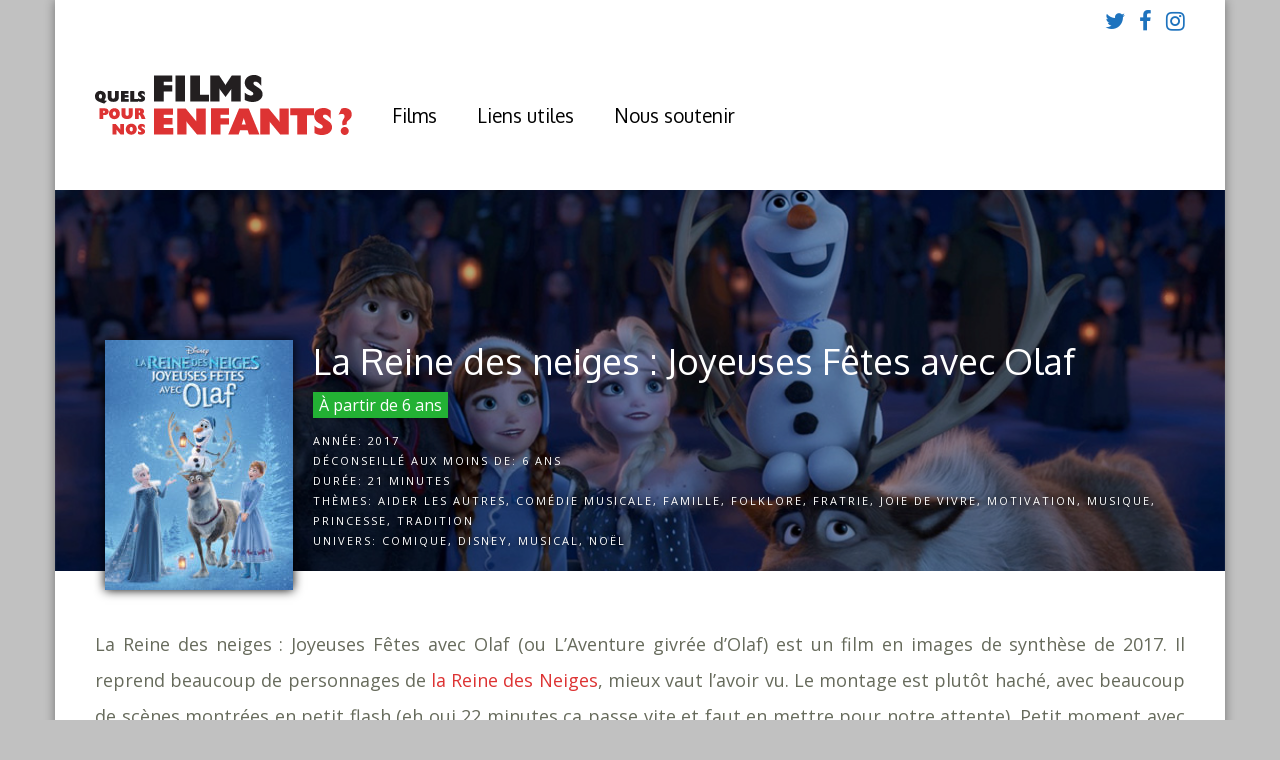

--- FILE ---
content_type: text/html; charset=UTF-8
request_url: https://www.filmspourenfants.net/la-reine-des-neiges-joyeuses-fetes-avec-olaf/
body_size: 21323
content:
<!DOCTYPE html>
<html lang="fr-FR">
<head>
<meta charset="UTF-8">
<meta name="viewport" content="width=device-width, initial-scale=1">
<meta name='robots' content='index, follow, max-image-preview:large, max-snippet:-1, max-video-preview:-1' />

	<!-- This site is optimized with the Yoast SEO plugin v26.7 - https://yoast.com/wordpress/plugins/seo/ -->
	<title>La Reine des neiges : Joyeuses Fêtes avec Olaf pour quel âge ? analyse</title>
	<meta name="description" content="Mieux vaut au moins avoir six ans pour voir cet animé, ou être bien accompagné, des loups font peur dans la forêt, Olaf semble être perdu, les princesses sont tristes de ne pas avoir de traditions." />
	<link rel="canonical" href="https://www.filmspourenfants.net/la-reine-des-neiges-joyeuses-fetes-avec-olaf/" />
	<meta property="og:locale" content="fr_FR" />
	<meta property="og:type" content="article" />
	<meta property="og:title" content="La Reine des neiges : Joyeuses Fêtes avec Olaf pour quel âge ? analyse" />
	<meta property="og:description" content="Mieux vaut au moins avoir six ans pour voir cet animé, ou être bien accompagné, des loups font peur dans la forêt, Olaf semble être perdu, les princesses sont tristes de ne pas avoir de traditions." />
	<meta property="og:url" content="https://www.filmspourenfants.net/la-reine-des-neiges-joyeuses-fetes-avec-olaf/" />
	<meta property="og:site_name" content="Films pour enfants" />
	<meta property="article:modified_time" content="2025-12-30T18:28:39+00:00" />
	<meta property="og:image" content="https://www.filmspourenfants.net/wp-content/uploads/2018/10/la-reine-des-neiges-joyeuses-fetes-a.jpg" />
	<meta property="og:image:width" content="393" />
	<meta property="og:image:height" content="520" />
	<meta property="og:image:type" content="image/jpeg" />
	<meta name="twitter:card" content="summary_large_image" />
	<meta name="twitter:label1" content="Durée de lecture estimée" />
	<meta name="twitter:data1" content="5 minutes" />
	<script type="application/ld+json" class="yoast-schema-graph">{"@context":"https://schema.org","@graph":[{"@type":"WebPage","@id":"https://www.filmspourenfants.net/la-reine-des-neiges-joyeuses-fetes-avec-olaf/","url":"https://www.filmspourenfants.net/la-reine-des-neiges-joyeuses-fetes-avec-olaf/","name":"La Reine des neiges : Joyeuses Fêtes avec Olaf pour quel âge ? analyse","isPartOf":{"@id":"https://www.filmspourenfants.net/#website"},"primaryImageOfPage":{"@id":"https://www.filmspourenfants.net/la-reine-des-neiges-joyeuses-fetes-avec-olaf/#primaryimage"},"image":{"@id":"https://www.filmspourenfants.net/la-reine-des-neiges-joyeuses-fetes-avec-olaf/#primaryimage"},"thumbnailUrl":"https://i0.wp.com/www.filmspourenfants.net/wp-content/uploads/2018/10/la-reine-des-neiges-joyeuses-fetes-a.jpg?fit=393%2C520&ssl=1","datePublished":"2018-10-04T15:00:29+00:00","dateModified":"2025-12-30T18:28:39+00:00","description":"Mieux vaut au moins avoir six ans pour voir cet animé, ou être bien accompagné, des loups font peur dans la forêt, Olaf semble être perdu, les princesses sont tristes de ne pas avoir de traditions.","breadcrumb":{"@id":"https://www.filmspourenfants.net/la-reine-des-neiges-joyeuses-fetes-avec-olaf/#breadcrumb"},"inLanguage":"fr-FR","potentialAction":[{"@type":"ReadAction","target":["https://www.filmspourenfants.net/la-reine-des-neiges-joyeuses-fetes-avec-olaf/"]}]},{"@type":"ImageObject","inLanguage":"fr-FR","@id":"https://www.filmspourenfants.net/la-reine-des-neiges-joyeuses-fetes-avec-olaf/#primaryimage","url":"https://i0.wp.com/www.filmspourenfants.net/wp-content/uploads/2018/10/la-reine-des-neiges-joyeuses-fetes-a.jpg?fit=393%2C520&ssl=1","contentUrl":"https://i0.wp.com/www.filmspourenfants.net/wp-content/uploads/2018/10/la-reine-des-neiges-joyeuses-fetes-a.jpg?fit=393%2C520&ssl=1","width":393,"height":520,"caption":"La Reine des neiges : Joyeuses Fêtes avec Olaf"},{"@type":"BreadcrumbList","@id":"https://www.filmspourenfants.net/la-reine-des-neiges-joyeuses-fetes-avec-olaf/#breadcrumb","itemListElement":[{"@type":"ListItem","position":1,"name":"Accueil","item":"https://www.filmspourenfants.net/"},{"@type":"ListItem","position":2,"name":"La Reine des neiges : Joyeuses Fêtes avec Olaf"}]},{"@type":"WebSite","@id":"https://www.filmspourenfants.net/#website","url":"https://www.filmspourenfants.net/","name":"Films pour enfants","description":"Quels films pour nos enfants ?","potentialAction":[{"@type":"SearchAction","target":{"@type":"EntryPoint","urlTemplate":"https://www.filmspourenfants.net/?s={search_term_string}"},"query-input":{"@type":"PropertyValueSpecification","valueRequired":true,"valueName":"search_term_string"}}],"inLanguage":"fr-FR"}]}</script>
	<!-- / Yoast SEO plugin. -->


<link rel='dns-prefetch' href='//platform-api.sharethis.com' />
<link rel='dns-prefetch' href='//www.googletagmanager.com' />
<link rel='dns-prefetch' href='//stats.wp.com' />
<link rel='dns-prefetch' href='//fonts.googleapis.com' />
<link rel='preconnect' href='//i0.wp.com' />
<link rel='preconnect' href='//c0.wp.com' />
<link rel='preconnect' href='https://fonts.gstatic.com' crossorigin />
<link rel="alternate" type="application/rss+xml" title="Films pour enfants &raquo; Flux" href="https://www.filmspourenfants.net/feed/" />
<link rel="alternate" type="application/rss+xml" title="Films pour enfants &raquo; Flux des commentaires" href="https://www.filmspourenfants.net/comments/feed/" />
<link rel="alternate" title="oEmbed (JSON)" type="application/json+oembed" href="https://www.filmspourenfants.net/wp-json/oembed/1.0/embed?url=https%3A%2F%2Fwww.filmspourenfants.net%2Fla-reine-des-neiges-joyeuses-fetes-avec-olaf%2F" />
<link rel="alternate" title="oEmbed (XML)" type="text/xml+oembed" href="https://www.filmspourenfants.net/wp-json/oembed/1.0/embed?url=https%3A%2F%2Fwww.filmspourenfants.net%2Fla-reine-des-neiges-joyeuses-fetes-avec-olaf%2F&#038;format=xml" />
<style id='wp-img-auto-sizes-contain-inline-css' type='text/css'>
img:is([sizes=auto i],[sizes^="auto," i]){contain-intrinsic-size:3000px 1500px}
/*# sourceURL=wp-img-auto-sizes-contain-inline-css */
</style>
<style id='wp-emoji-styles-inline-css' type='text/css'>

	img.wp-smiley, img.emoji {
		display: inline !important;
		border: none !important;
		box-shadow: none !important;
		height: 1em !important;
		width: 1em !important;
		margin: 0 0.07em !important;
		vertical-align: -0.1em !important;
		background: none !important;
		padding: 0 !important;
	}
/*# sourceURL=wp-emoji-styles-inline-css */
</style>
<link rel='stylesheet' id='wp-block-library-css' href='https://c0.wp.com/c/6.9/wp-includes/css/dist/block-library/style.min.css' type='text/css' media='all' />
<style id='global-styles-inline-css' type='text/css'>
:root{--wp--preset--aspect-ratio--square: 1;--wp--preset--aspect-ratio--4-3: 4/3;--wp--preset--aspect-ratio--3-4: 3/4;--wp--preset--aspect-ratio--3-2: 3/2;--wp--preset--aspect-ratio--2-3: 2/3;--wp--preset--aspect-ratio--16-9: 16/9;--wp--preset--aspect-ratio--9-16: 9/16;--wp--preset--color--black: #000000;--wp--preset--color--cyan-bluish-gray: #abb8c3;--wp--preset--color--white: #ffffff;--wp--preset--color--pale-pink: #f78da7;--wp--preset--color--vivid-red: #cf2e2e;--wp--preset--color--luminous-vivid-orange: #ff6900;--wp--preset--color--luminous-vivid-amber: #fcb900;--wp--preset--color--light-green-cyan: #7bdcb5;--wp--preset--color--vivid-green-cyan: #00d084;--wp--preset--color--pale-cyan-blue: #8ed1fc;--wp--preset--color--vivid-cyan-blue: #0693e3;--wp--preset--color--vivid-purple: #9b51e0;--wp--preset--gradient--vivid-cyan-blue-to-vivid-purple: linear-gradient(135deg,rgb(6,147,227) 0%,rgb(155,81,224) 100%);--wp--preset--gradient--light-green-cyan-to-vivid-green-cyan: linear-gradient(135deg,rgb(122,220,180) 0%,rgb(0,208,130) 100%);--wp--preset--gradient--luminous-vivid-amber-to-luminous-vivid-orange: linear-gradient(135deg,rgb(252,185,0) 0%,rgb(255,105,0) 100%);--wp--preset--gradient--luminous-vivid-orange-to-vivid-red: linear-gradient(135deg,rgb(255,105,0) 0%,rgb(207,46,46) 100%);--wp--preset--gradient--very-light-gray-to-cyan-bluish-gray: linear-gradient(135deg,rgb(238,238,238) 0%,rgb(169,184,195) 100%);--wp--preset--gradient--cool-to-warm-spectrum: linear-gradient(135deg,rgb(74,234,220) 0%,rgb(151,120,209) 20%,rgb(207,42,186) 40%,rgb(238,44,130) 60%,rgb(251,105,98) 80%,rgb(254,248,76) 100%);--wp--preset--gradient--blush-light-purple: linear-gradient(135deg,rgb(255,206,236) 0%,rgb(152,150,240) 100%);--wp--preset--gradient--blush-bordeaux: linear-gradient(135deg,rgb(254,205,165) 0%,rgb(254,45,45) 50%,rgb(107,0,62) 100%);--wp--preset--gradient--luminous-dusk: linear-gradient(135deg,rgb(255,203,112) 0%,rgb(199,81,192) 50%,rgb(65,88,208) 100%);--wp--preset--gradient--pale-ocean: linear-gradient(135deg,rgb(255,245,203) 0%,rgb(182,227,212) 50%,rgb(51,167,181) 100%);--wp--preset--gradient--electric-grass: linear-gradient(135deg,rgb(202,248,128) 0%,rgb(113,206,126) 100%);--wp--preset--gradient--midnight: linear-gradient(135deg,rgb(2,3,129) 0%,rgb(40,116,252) 100%);--wp--preset--font-size--small: 13px;--wp--preset--font-size--medium: 20px;--wp--preset--font-size--large: 36px;--wp--preset--font-size--x-large: 42px;--wp--preset--spacing--20: 0.44rem;--wp--preset--spacing--30: 0.67rem;--wp--preset--spacing--40: 1rem;--wp--preset--spacing--50: 1.5rem;--wp--preset--spacing--60: 2.25rem;--wp--preset--spacing--70: 3.38rem;--wp--preset--spacing--80: 5.06rem;--wp--preset--shadow--natural: 6px 6px 9px rgba(0, 0, 0, 0.2);--wp--preset--shadow--deep: 12px 12px 50px rgba(0, 0, 0, 0.4);--wp--preset--shadow--sharp: 6px 6px 0px rgba(0, 0, 0, 0.2);--wp--preset--shadow--outlined: 6px 6px 0px -3px rgb(255, 255, 255), 6px 6px rgb(0, 0, 0);--wp--preset--shadow--crisp: 6px 6px 0px rgb(0, 0, 0);}:where(.is-layout-flex){gap: 0.5em;}:where(.is-layout-grid){gap: 0.5em;}body .is-layout-flex{display: flex;}.is-layout-flex{flex-wrap: wrap;align-items: center;}.is-layout-flex > :is(*, div){margin: 0;}body .is-layout-grid{display: grid;}.is-layout-grid > :is(*, div){margin: 0;}:where(.wp-block-columns.is-layout-flex){gap: 2em;}:where(.wp-block-columns.is-layout-grid){gap: 2em;}:where(.wp-block-post-template.is-layout-flex){gap: 1.25em;}:where(.wp-block-post-template.is-layout-grid){gap: 1.25em;}.has-black-color{color: var(--wp--preset--color--black) !important;}.has-cyan-bluish-gray-color{color: var(--wp--preset--color--cyan-bluish-gray) !important;}.has-white-color{color: var(--wp--preset--color--white) !important;}.has-pale-pink-color{color: var(--wp--preset--color--pale-pink) !important;}.has-vivid-red-color{color: var(--wp--preset--color--vivid-red) !important;}.has-luminous-vivid-orange-color{color: var(--wp--preset--color--luminous-vivid-orange) !important;}.has-luminous-vivid-amber-color{color: var(--wp--preset--color--luminous-vivid-amber) !important;}.has-light-green-cyan-color{color: var(--wp--preset--color--light-green-cyan) !important;}.has-vivid-green-cyan-color{color: var(--wp--preset--color--vivid-green-cyan) !important;}.has-pale-cyan-blue-color{color: var(--wp--preset--color--pale-cyan-blue) !important;}.has-vivid-cyan-blue-color{color: var(--wp--preset--color--vivid-cyan-blue) !important;}.has-vivid-purple-color{color: var(--wp--preset--color--vivid-purple) !important;}.has-black-background-color{background-color: var(--wp--preset--color--black) !important;}.has-cyan-bluish-gray-background-color{background-color: var(--wp--preset--color--cyan-bluish-gray) !important;}.has-white-background-color{background-color: var(--wp--preset--color--white) !important;}.has-pale-pink-background-color{background-color: var(--wp--preset--color--pale-pink) !important;}.has-vivid-red-background-color{background-color: var(--wp--preset--color--vivid-red) !important;}.has-luminous-vivid-orange-background-color{background-color: var(--wp--preset--color--luminous-vivid-orange) !important;}.has-luminous-vivid-amber-background-color{background-color: var(--wp--preset--color--luminous-vivid-amber) !important;}.has-light-green-cyan-background-color{background-color: var(--wp--preset--color--light-green-cyan) !important;}.has-vivid-green-cyan-background-color{background-color: var(--wp--preset--color--vivid-green-cyan) !important;}.has-pale-cyan-blue-background-color{background-color: var(--wp--preset--color--pale-cyan-blue) !important;}.has-vivid-cyan-blue-background-color{background-color: var(--wp--preset--color--vivid-cyan-blue) !important;}.has-vivid-purple-background-color{background-color: var(--wp--preset--color--vivid-purple) !important;}.has-black-border-color{border-color: var(--wp--preset--color--black) !important;}.has-cyan-bluish-gray-border-color{border-color: var(--wp--preset--color--cyan-bluish-gray) !important;}.has-white-border-color{border-color: var(--wp--preset--color--white) !important;}.has-pale-pink-border-color{border-color: var(--wp--preset--color--pale-pink) !important;}.has-vivid-red-border-color{border-color: var(--wp--preset--color--vivid-red) !important;}.has-luminous-vivid-orange-border-color{border-color: var(--wp--preset--color--luminous-vivid-orange) !important;}.has-luminous-vivid-amber-border-color{border-color: var(--wp--preset--color--luminous-vivid-amber) !important;}.has-light-green-cyan-border-color{border-color: var(--wp--preset--color--light-green-cyan) !important;}.has-vivid-green-cyan-border-color{border-color: var(--wp--preset--color--vivid-green-cyan) !important;}.has-pale-cyan-blue-border-color{border-color: var(--wp--preset--color--pale-cyan-blue) !important;}.has-vivid-cyan-blue-border-color{border-color: var(--wp--preset--color--vivid-cyan-blue) !important;}.has-vivid-purple-border-color{border-color: var(--wp--preset--color--vivid-purple) !important;}.has-vivid-cyan-blue-to-vivid-purple-gradient-background{background: var(--wp--preset--gradient--vivid-cyan-blue-to-vivid-purple) !important;}.has-light-green-cyan-to-vivid-green-cyan-gradient-background{background: var(--wp--preset--gradient--light-green-cyan-to-vivid-green-cyan) !important;}.has-luminous-vivid-amber-to-luminous-vivid-orange-gradient-background{background: var(--wp--preset--gradient--luminous-vivid-amber-to-luminous-vivid-orange) !important;}.has-luminous-vivid-orange-to-vivid-red-gradient-background{background: var(--wp--preset--gradient--luminous-vivid-orange-to-vivid-red) !important;}.has-very-light-gray-to-cyan-bluish-gray-gradient-background{background: var(--wp--preset--gradient--very-light-gray-to-cyan-bluish-gray) !important;}.has-cool-to-warm-spectrum-gradient-background{background: var(--wp--preset--gradient--cool-to-warm-spectrum) !important;}.has-blush-light-purple-gradient-background{background: var(--wp--preset--gradient--blush-light-purple) !important;}.has-blush-bordeaux-gradient-background{background: var(--wp--preset--gradient--blush-bordeaux) !important;}.has-luminous-dusk-gradient-background{background: var(--wp--preset--gradient--luminous-dusk) !important;}.has-pale-ocean-gradient-background{background: var(--wp--preset--gradient--pale-ocean) !important;}.has-electric-grass-gradient-background{background: var(--wp--preset--gradient--electric-grass) !important;}.has-midnight-gradient-background{background: var(--wp--preset--gradient--midnight) !important;}.has-small-font-size{font-size: var(--wp--preset--font-size--small) !important;}.has-medium-font-size{font-size: var(--wp--preset--font-size--medium) !important;}.has-large-font-size{font-size: var(--wp--preset--font-size--large) !important;}.has-x-large-font-size{font-size: var(--wp--preset--font-size--x-large) !important;}
/*# sourceURL=global-styles-inline-css */
</style>

<style id='classic-theme-styles-inline-css' type='text/css'>
/*! This file is auto-generated */
.wp-block-button__link{color:#fff;background-color:#32373c;border-radius:9999px;box-shadow:none;text-decoration:none;padding:calc(.667em + 2px) calc(1.333em + 2px);font-size:1.125em}.wp-block-file__button{background:#32373c;color:#fff;text-decoration:none}
/*# sourceURL=/wp-includes/css/classic-themes.min.css */
</style>
<link rel='stylesheet' id='contact-form-7-css' href='https://www.filmspourenfants.net/wp-content/plugins/contact-form-7/includes/css/styles.css?ver=6.1.4' type='text/css' media='all' />
<link rel='stylesheet' id='share-this-share-buttons-sticky-css' href='https://www.filmspourenfants.net/wp-content/plugins/sharethis-share-buttons/css/mu-style.css?ver=1754871781' type='text/css' media='all' />
<link rel='stylesheet' id='gp-parent-style-css' href='https://www.filmspourenfants.net/wp-content/themes/gauge/style.css?ver=6.9' type='text/css' media='all' />
<link rel='stylesheet' id='redux-extendify-styles-css' href='https://www.filmspourenfants.net/wp-content/themes/gauge/lib/framework/redux/assets/css/extendify-utilities.css?ver=4.4.11' type='text/css' media='all' />
<link rel='stylesheet' id='ghostpool-style-css' href='https://www.filmspourenfants.net/wp-content/themes/gauge-child/style.css?ver=6.9' type='text/css' media='all' />
<style id='ghostpool-style-inline-css' type='text/css'>

		#gp-main-header{height: 150px;}
		#gp-fixed-header-padding{padding-top: 150px;}
		#gp-logo img{width: 150px; height: 60px;}
		.gp-page-header .gp-container{padding-top: 155px;padding-bottom: 50px;}
		.gp-active{color: #5FA2A5;}
		.gp-score-spinner{
		background: #F61E5B;
		background: -moz-linear-gradient(#F61E5B 0%,#C1174470%);
		background: -webkit-gradient(color-stop(0%,#F61E5B ), color-stop(70%,#C11744 ));
		background: -webkit-linear-gradient(#F61E5B  0%,#C11744  70%);
		background: -o-linear-gradient(#F61E5B  0%,#C11744  70%);
		background: -ms-linear-gradient(#F61E5B  0%,#C11744 70%);
		background: linear-gradient(#F61E5B  0%,#C11744 70%);
		filter: progid:DXImageTransform.Microsoft.gradient( startColorstr="#C11744", endColorstr="#F61E5B",GradientType=1 );
		}
		.gp-no-score-clip-1 .gp-score-spinner{
		background: #F61E5B;
		}
		.gp-no-score-clip-2 .gp-score-filler{
		background: #F61E5B;
		background: -moz-linear-gradient(#C11744 0%,#F61E5B70%);
		background: -webkit-gradient(color-stop(0%,#C11744 ), color-stop(70%,#F61E5B ));
		background: -webkit-linear-gradient(#C11744  0%,#F61E5B  70%);
		background: -o-linear-gradient(#C11744  0%,#F61E5B  70%);
		background: -ms-linear-gradient(#C11744  0%,#F61E5B 70%);
		background: linear-gradient(#C11744  0%,#F61E5B 70%);
		filter: progid:DXImageTransform.Microsoft.gradient( startColorstr="#F61E5B", endColorstr="#C11744",GradientType=1 );
		}
		select{background-color: #fff;}
		.gp-responsive #gp-sidebar{border-color: #ddd;}
		.gp-slider .gp-slide-image {
		height: 450px;
		}.gp-theme #buddypress .activity-list .activity-content blockquote a{color: #dd3333}.gp-theme #buddypress .activity-list .activity-content blockquote a:hover{color: #5FA2A5}.gp-wide-layout.gp-header-standard .gp-nav .menu li.megamenu > .sub-menu, .gp-wide-layout.gp-header-standard .gp-nav .menu li.tab-content-menu .sub-menu, .gp-wide-layout.gp-header-standard .gp-nav .menu li.content-menu .sub-menu{left: -150px;}.gp-scrolling.gp-wide-layout.gp-header-standard .gp-nav .menu li.megamenu > .sub-menu, .gp-scrolling.gp-wide-layout.gp-header-standard .gp-nav .menu li.tab-content-menu .sub-menu, .gp-scrolling.gp-wide-layout.gp-header-standard .gp-nav .menu li.content-menu .sub-menu{left: -150px;}.gp-boxed-layout.gp-header-standard .gp-nav .menu li.megamenu > .sub-menu, .gp-boxed-layout.gp-header-standard .gp-nav .menu li.tab-content-menu .sub-menu, .gp-boxed-layout.gp-header-standard .gp-nav .menu li.content-menu .sub-menu{left: -150px;}.gp-scrolling.gp-boxed-layout.gp-header-standard .gp-nav .menu li.megamenu > .sub-menu, .gp-scrolling.gp-boxed-layout.gp-header-standard .gp-nav .menu li.tab-content-menu .sub-menu, .gp-scrolling.gp-boxed-layout.gp-header-standard .gp-nav .menu li.content-menu .sub-menu{left: -100px;}@media only screen and (max-width: 1023px) {
			.gp-responsive #gp-main-header {height: 100px!important;}
			.gp-responsive #gp-fixed-header-padding {padding-top: 100px!important;}
			.gp-responsive #gp-logo {margin: 13px 0px 0px 0px; width: 100px; height: 40px;}
			.gp-responsive #gp-logo img {width: 100px; height: 40px;}
			.gp-responsive .gp-page-header .gp-container {
			padding-top: 103px;
			padding-bottom: 33px;
			}
		}
		@media only screen and (max-width: 767px) {
			.gp-responsive .gp-slider .gp-slide-image {
			height: 200px !important;
			}	
		}	
		@media only screen and (max-width: 320px) {
			.gp-responsive.gp-theme .woocommerce div.product .woocommerce-tabs ul.tabs li.active a,.gp-responsive.gp-theme .woocommerce #gp-content div.product .woocommerce-tabs ul.tabs li.active a,.gp-responsive.gp-theme.woocommerce-page div.product .woocommerce-tabs ul.tabs li.active a,.gp-responsive.gp-theme.woocommerce-page #gp-content div.product .woocommerce-tabs ul.tabs li.active a {border-color: #ddd;}}
			hr,.gp-theme .woocommerce .widget_price_filter .price_slider_wrapper .ui-widget-content,.gp-theme.woocommerce-page .widget_price_filter .price_slider_wrapper .ui-widget-content {background: #ddd;
		}@media only screen and (min-width: 1201px) {.gp-boxed-layout #gp-page-wrapper,.gp-boxed-layout #gp-main-header,.gp-boxed-layout #gp-top-header{width: 1170px;}.gp-boxed-layout .gp-container,.gp-boxed-layout .gp-side-bg-gradient-overlay,.gp-boxed-layout.gp-fullwidth .vc_col-sm-12.wpb_column > .wpb_wrapper > .wpb_row,.gp-boxed-layout.gp-fullwidth .vc_col-sm-12.wpb_column > .wpb_wrapper > .wpb_accordion,.gp-boxed-layout.gp-fullwidth .vc_col-sm-12.wpb_column > .wpb_wrapper > .wpb_tabs,.gp-boxed-layout.gp-fullwidth .vc_col-sm-12.wpb_column > .wpb_wrapper > .wpb_tour,.gp-boxed-layout.gp-fullwidth .vc_col-sm-12.wpb_column > .wpb_wrapper > .wpb_teaser_grid,.gp-boxed-layout .gp-slide-caption,.gp-nav .menu li.megamenu > .sub-menu,.gp-nav .menu li.tab-content-menu .sub-menu,.gp-nav .menu li.content-menu .sub-menu{width: 1090px;}
					.gp-boxed-layout .gp-slide-caption{margin-left: -545px;}.gp-boxed-layout #gp-content,.gp-boxed-layout .gp-top-sidebar #gp-review-content{width: 730px;}.gp-boxed-layout #gp-sidebar{width: 330px;}}@media only screen and (max-width: 1200px) and (min-width: 1083px) {.gp-responsive.gp-boxed-layout #gp-page-wrapper,.gp-responsive.gp-boxed-layout #gp-main-header,.gp-responsive.gp-boxed-layout #gp-top-header{width: 1040px;}.gp-responsive.gp-boxed-layout .gp-container,.gp-responsive.gp-boxed-layout .gp-side-bg-gradient-overlay,.gp-responsive.gp-boxed-layout.gp-fullwidth .vc_col-sm-12.wpb_column > .wpb_wrapper > .wpb_row,.gp-responsive.gp-boxed-layout.gp-fullwidth .vc_col-sm-12.wpb_column > .wpb_wrapper > .wpb_accordion,.gp-responsive.gp-boxed-layout.gp-fullwidth .vc_col-sm-12.wpb_column > .wpb_wrapper > .wpb_tabs,.gp-responsive.gp-boxed-layout.gp-fullwidth .vc_col-sm-12.wpb_column > .wpb_wrapper > .wpb_tour,.gp-responsive.gp-boxed-layout.gp-fullwidth .vc_col-sm-12.wpb_column > .wpb_wrapper > .wpb_teaser_grid,.gp-responsive.gp-boxed-layout .gp-slide-caption,.gp-nav .menu li.megamenu > .sub-menu,.gp-nav .menu li.tab-content-menu .sub-menu,.gp-nav .menu li.content-menu .sub-menu{width: 960px;}
					.gp-responsive.gp-boxed-layout .gp-slide-caption{margin-left: -480px;}.gp-responsive.gp-boxed-layout #gp-content,.gp-responsive.gp-boxed-layout .gp-top-sidebar #gp-review-content{width: 600px;}.gp-responsive.gp-boxed-layout #gp-sidebar{width: 330px;}}@media only screen and (max-width: 1082px) and (min-width: 1024px) {.gp-responsive.gp-boxed-layout #gp-page-wrapper,.gp-responsive.gp-boxed-layout #gp-main-header,.gp-responsive.gp-boxed-layout #gp-top-header{width: 980px;}.gp-responsive.gp-boxed-layout .gp-container,.gp-responsive.gp-boxed-layout .gp-side-bg-gradient-overlay,.gp-responsive.gp-boxed-layout.gp-fullwidth .vc_col-sm-12.wpb_column > .wpb_wrapper > .wpb_row,.gp-responsive.gp-boxed-layout.gp-fullwidth .vc_col-sm-12.wpb_column > .wpb_wrapper > .wpb_accordion,.gp-responsive.gp-boxed-layout.gp-fullwidth .vc_col-sm-12.wpb_column > .wpb_wrapper > .wpb_tabs,.gp-responsive.gp-boxed-layout.gp-fullwidth .vc_col-sm-12.wpb_column > .wpb_wrapper > .wpb_tour,.gp-responsive.gp-boxed-layout.gp-fullwidth .vc_col-sm-12.wpb_column > .wpb_wrapper > .wpb_teaser_grid,	.gp-responsive.gp-boxed-layout .gp-slide-caption,.gp-nav .menu li.megamenu > .sub-menu,.gp-nav .menu li.tab-content-menu .sub-menu,.gp-nav .menu li.content-menu .sub-menu{width: 900px;}
					.gp-responsive.gp-boxed-layout .gp-slide-caption{margin-left: -450px;}.gp-responsive.gp-boxed-layout #gp-content,.gp-responsive.gp-boxed-layout .gp-top-sidebar #gp-review-content{width: 550px;}.gp-responsive.gp-boxed-layout #gp-sidebar {width: 330px;}}.gp-page-header .gp-entry-title,
.gp-page-header .gp-subtitle {
text-shadow: none;
}

#gp-main-nav .menu > li > a {
text-shadow: none;
}

#gp-hub-header-info .gp-post-meta {
display: block;
}

#gp-page-wrapper {
box-shadow: 0 0 10px rgba(0,0,0,0.4);
}

.gp-entry-cats a {
font-size: 16px;
}

#gp-main-header .searchform {
width: 250px;
}

.gp-hub-header-thumbnail {
display: block !important;
margin: 0 20px -20px 0;
}

.gp-hub-header .gp-post-thumbnail {
    margin-left: 10px;
    box-shadow: 0px 0px 10px 0px #000000;
}

.wpb_video_widget.vc_video-aspect-ratio-169 .wpb_video_wrapper {
padding-top: 0 !important;
}

#gp-hub-header-info {
padding-right: 0;
}

h2 {
color: #dd3333;
}

h3 {
    margin: 15px 0px 10px 0;
}

#gp-footer-nav .menu > li > a {
    padding: 0;
    font-size: 16px;
}

#gp-review-summary { 
display: none
}

#gp-hub-details, #gp-hub-details a, #gp-hub-details .gp-entry-title
{color: #545454!important;
background-color: transparent!important;
}

#gp-review-content-wrapper #gp-hub-details
{
    width: 100%;
    margin: 00px 0 40px 30px;
    border-width: thin;
    <!border-style: solid;>
}

#gp-review-content-wrapper .gp-share-icons
{
    width: 100%;
}

#gp-footer-3d {
    height: 0px;
}

#gp-content-wrapper.gp-container > #gp-content {
    padding: 20px 0;
}

.gp-entry-meta
{    line-height: 20px;}

.gp-loop-featured .gp-image-above {
margin-bottom: 10px;
}

#gp-review-content-wrapper .gp-subtitle,
#gp-review-content-wrapper .gp-share-icons,
#gp-review-content-wrapper .gp-entry-text > *:not(.wp-caption):not(img):not(.vc_row):not(.vc_row-full-width),
#gp-review-content-wrapper .gp-entry-tags,
#gp-review-content-wrapper #gp-share-icons {
width: 100%;
margin-left: auto;
margin-right: auto;
}

.gp-entry-content
{    margin: 0 auto 20px auto;}

.gp-hub-block-three
{color: black;}

.gp-page-header .gp-container
{
padding-top: 150px;
padding-bottom: 10px;
    overflow: visible;
}

.bini {
border:1px dotted #CCCCCC;
padding:1em;
display : inline;
}

@media only screen and (max-width: 567px) {

.gp-responsive #gp-hub-header-info {
    clear: both;
    margin-top: 30px;
    overflow: hidden;
    float: left;
}

.gp-post-thumbnail img 
{
    max-height: 150px;
    max-width: 120px;
}

}

@media only screen and (max-width: 1023px){

.gp-responsive .gp-page-header .gp-container {
    padding-top: 40px;
    padding-bottom: 600px;
}

.gp-post-thumbnail img 
{
    max-height: 150px;
    max-width: 120px;
}

}

.su-note-inner  {
    background-color: #F4F2EF!important;
    border-radius: 6px!important;
    border-color: transparent!important;
    color: #676b5c!important;

}

.su-note {
    border-radius: 6px!important;
    border-color: #e8e8e8!important;

}

.arrondi
{
    border-radius: 6px;
}

.gp-bg-overlay-light {
    background: rgba(0,0,0,0.3);
}

.gp-loop-title {
    line-height: 20px!important;
    font-size: 14px!important;
    margin: 0 0 5px 0!important;
    }
    
/*.wp-caption-text {text-align: right;}*/

.max-0-columns {max-width: none!important;}

.max-1-columns {max-width: none!important;}

.max-2-columns {max-width: none!important;}

.max-3-columns {max-width: none!important;}

/*Page d'accueil - Search and Filter - Espace avant le A PARTIR DE 7 ans*/
.gp-loop-cats {margin-top: 10px}	

/*Limiter le nombre de révisions*/
define('WP_POST_REVISIONS', 5);
/*# sourceURL=ghostpool-style-inline-css */
</style>
<link rel='stylesheet' id='fontawesome-css' href='https://www.filmspourenfants.net/wp-content/themes/gauge/lib/fonts/font-awesome/css/font-awesome.min.css?ver=6.9' type='text/css' media='all' />
<link rel='stylesheet' id='ghostpool-animations-css' href='https://www.filmspourenfants.net/wp-content/themes/gauge/lib/css/animations.css?ver=6.9' type='text/css' media='all' />
<link rel='stylesheet' id='prettyphoto-css' href='https://www.filmspourenfants.net/wp-content/plugins/js_composer/assets/lib/vendor/prettyphoto/css/prettyPhoto.min.css?ver=8.3' type='text/css' media='all' />
<link rel='stylesheet' id='mediaelement-css' href='https://c0.wp.com/c/6.9/wp-includes/js/mediaelement/mediaelementplayer-legacy.min.css' type='text/css' media='all' />
<link rel='stylesheet' id='wp-mediaelement-css' href='https://c0.wp.com/c/6.9/wp-includes/js/mediaelement/wp-mediaelement.min.css' type='text/css' media='all' />
<link rel='stylesheet' id='searchandfilter-css' href='https://www.filmspourenfants.net/wp-content/plugins/search-filter/includes/integrations/legacy//style.css?ver=1.0' type='text/css' media='all' />
<link rel='stylesheet' id='wp-pagenavi-css' href='https://www.filmspourenfants.net/wp-content/plugins/wp-pagenavi/pagenavi-css.css?ver=2.70' type='text/css' media='all' />
<link rel='stylesheet' id='dashicons-css' href='https://c0.wp.com/c/6.9/wp-includes/css/dashicons.min.css' type='text/css' media='all' />
<link rel='stylesheet' id='a-z-listing-css' href='https://www.filmspourenfants.net/wp-content/plugins/a-z-listing/css/a-z-listing-default.css?ver=4.3.1' type='text/css' media='all' />
<link rel='stylesheet' id='search-filter-flatpickr-css' href='https://www.filmspourenfants.net/wp-content/plugins/search-filter/assets/css/vendor/flatpickr.min.css?ver=3.1.6' type='text/css' media='all' />
<link rel='stylesheet' id='search-filter-css' href='https://www.filmspourenfants.net/wp-content/plugins/search-filter-pro/assets/css/frontend/frontend.css?ver=3.1.6' type='text/css' media='all' />
<link rel='stylesheet' id='search-filter-ugc-styles-css' href='https://www.filmspourenfants.net/wp-content/uploads/search-filter/style.css?ver=6' type='text/css' media='all' />
<link rel="preload" as="style" href="https://fonts.googleapis.com/css?family=Open%20Sans:400,600%7COxygen:400%7CPacifico:400&#038;subset=latin&#038;display=swap&#038;ver=6.9" /><link rel="stylesheet" href="https://fonts.googleapis.com/css?family=Open%20Sans:400,600%7COxygen:400%7CPacifico:400&#038;subset=latin&#038;display=swap&#038;ver=6.9" media="print" onload="this.media='all'"><noscript><link rel="stylesheet" href="https://fonts.googleapis.com/css?family=Open%20Sans:400,600%7COxygen:400%7CPacifico:400&#038;subset=latin&#038;display=swap&#038;ver=6.9" /></noscript><script type="text/javascript">
		if ( ! Object.hasOwn( window, 'searchAndFilter' ) ) {
			window.searchAndFilter = {};
		}
		</script><script type="text/javascript" src="https://www.filmspourenfants.net/wp-content/plugins/svg-support/vendor/DOMPurify/DOMPurify.min.js?ver=2.5.8" id="bodhi-dompurify-library-js"></script>
<script type="text/javascript" src="//platform-api.sharethis.com/js/sharethis.js?ver=2.3.6#property=66fd9b46e960c500199ecbce&amp;product=inline-buttons&amp;source=sharethis-share-buttons-wordpress" id="share-this-share-buttons-mu-js"></script>
<script type="text/javascript" src="https://c0.wp.com/c/6.9/wp-includes/js/jquery/jquery.min.js" id="jquery-core-js"></script>
<script type="text/javascript" src="https://c0.wp.com/c/6.9/wp-includes/js/jquery/jquery-migrate.min.js" id="jquery-migrate-js"></script>
<script type="text/javascript" id="bodhi_svg_inline-js-extra">
/* <![CDATA[ */
var svgSettings = {"skipNested":""};
//# sourceURL=bodhi_svg_inline-js-extra
/* ]]> */
</script>
<script type="text/javascript" src="https://www.filmspourenfants.net/wp-content/plugins/svg-support/js/min/svgs-inline-min.js" id="bodhi_svg_inline-js"></script>
<script type="text/javascript" id="bodhi_svg_inline-js-after">
/* <![CDATA[ */
cssTarget={"Bodhi":"img.style-svg","ForceInlineSVG":"style-svg"};ForceInlineSVGActive="false";frontSanitizationEnabled="on";
//# sourceURL=bodhi_svg_inline-js-after
/* ]]> */
</script>
<script type="text/javascript" src="https://www.filmspourenfants.net/wp-content/plugins/search-filter/assets/js/vendor/flatpickr.min.js?ver=3.1.6" id="search-filter-flatpickr-js"></script>
<script type="text/javascript" id="search-filter-js-before">
/* <![CDATA[ */
window.searchAndFilter.frontend = {"fields":{},"queries":{},"library":{"fields":{},"components":{}},"restNonce":"64897c4f93","homeUrl":"https:\/\/www.filmspourenfants.net","isPro":true,"suggestionsNonce":"beca3c8e06"};
//# sourceURL=search-filter-js-before
/* ]]> */
</script>
<script type="text/javascript" src="https://www.filmspourenfants.net/wp-content/plugins/search-filter-pro/assets/js/frontend/frontend.js?ver=3.1.6" id="search-filter-js"></script>

<!-- Extrait de code de la balise Google (gtag.js) ajouté par Site Kit -->
<!-- Extrait Google Analytics ajouté par Site Kit -->
<script type="text/javascript" src="https://www.googletagmanager.com/gtag/js?id=GT-TNHGGF8" id="google_gtagjs-js" async></script>
<script type="text/javascript" id="google_gtagjs-js-after">
/* <![CDATA[ */
window.dataLayer = window.dataLayer || [];function gtag(){dataLayer.push(arguments);}
gtag("set","linker",{"domains":["www.filmspourenfants.net"]});
gtag("js", new Date());
gtag("set", "developer_id.dZTNiMT", true);
gtag("config", "GT-TNHGGF8");
 window._googlesitekit = window._googlesitekit || {}; window._googlesitekit.throttledEvents = []; window._googlesitekit.gtagEvent = (name, data) => { var key = JSON.stringify( { name, data } ); if ( !! window._googlesitekit.throttledEvents[ key ] ) { return; } window._googlesitekit.throttledEvents[ key ] = true; setTimeout( () => { delete window._googlesitekit.throttledEvents[ key ]; }, 5 ); gtag( "event", name, { ...data, event_source: "site-kit" } ); }; 
//# sourceURL=google_gtagjs-js-after
/* ]]> */
</script>
<script></script><link rel="https://api.w.org/" href="https://www.filmspourenfants.net/wp-json/" /><link rel="alternate" title="JSON" type="application/json" href="https://www.filmspourenfants.net/wp-json/wp/v2/pages/17515" /><link rel="EditURI" type="application/rsd+xml" title="RSD" href="https://www.filmspourenfants.net/xmlrpc.php?rsd" />
<meta name="generator" content="WordPress 6.9" />
<link rel='shortlink' href='https://www.filmspourenfants.net/?p=17515' />
<meta name="generator" content="Site Kit by Google 1.170.0" />	<style>img#wpstats{display:none}</style>
		<meta name="generator" content="Redux 4.4.11" /><meta name="generator" content="Powered by WPBakery Page Builder - drag and drop page builder for WordPress."/>
<style type="text/css" id="custom-background-css">
body.custom-background { background-color: #c1c1c1; }
</style>
	<link rel="icon" href="https://i0.wp.com/www.filmspourenfants.net/wp-content/uploads/2021/04/cropped-favicon.jpg?fit=32%2C32&#038;ssl=1" sizes="32x32" />
<link rel="icon" href="https://i0.wp.com/www.filmspourenfants.net/wp-content/uploads/2021/04/cropped-favicon.jpg?fit=192%2C192&#038;ssl=1" sizes="192x192" />
<link rel="apple-touch-icon" href="https://i0.wp.com/www.filmspourenfants.net/wp-content/uploads/2021/04/cropped-favicon.jpg?fit=180%2C180&#038;ssl=1" />
<meta name="msapplication-TileImage" content="https://i0.wp.com/www.filmspourenfants.net/wp-content/uploads/2021/04/cropped-favicon.jpg?fit=270%2C270&#038;ssl=1" />
		<style type="text/css" id="wp-custom-css">
			
.letter-section ul.columns {
    column-count: 1 !important;
}		</style>
		<style id="gp-dynamic-css" title="dynamic-css" class="redux-options-output">#gp-logo{margin-top:-20px;margin-right:0px;margin-bottom:0px;margin-left:0px;}body{background-color:#f0f0f0;}#gp-page-wrapper,.gp-post-section-header h3,#reply-title{background-color:#fff;}body{font-family:"Open Sans",Arial, Helvetica, sans-serif;line-height:24px;font-weight:400;font-style:normal;color:#676b5c;font-size:14px;}a{color:#dd3333;}a:hover{color:#5FA2A5;}.gp-filter-menu,.gp-user-review-error,.required,.gp-theme .woocommerce-info a:hover,.gp-theme .woocommerce div.product span.price,.gp-theme .woocommerce div.product p.price,.gp-theme .woocommerce #content div.product span.price,.gp-theme .woocommerce #content div.product p.price,.gp-theme.woocommerce-page div.product span.price,.gp-theme.woocommerce-page div.product p.price,.gp-theme.woocommerce-page #content div.product span.price,.gp-theme.woocommerce-page #content div.product p.price,.gp-theme .woocommerce ul.products li.product .price,.gp-theme.woocommerce-page ul.products li.product .price,.gp-theme .woocommerce .star-rating span:before,.gp-theme.woocommerce-page .star-rating span:before,.gp-theme.woocommerce-page p.stars a:hover:before,.gp-theme.woocommerce-page p.stars a:focus:before,.gp-theme.woocommerce-page p.stars a.active:before,.gp-theme .woocommerce .added:before,.gp-theme.woocommerce-page .added:before,.gp-theme .woocommerce .order_details li strong,.gp-theme.woocommerce-page .order_details li strong,.gp-theme #buddypress div.activity-meta a:hover,.gp-theme #buddypress div.item-list-tabs ul li.selected a span,.gp-theme #buddypress div.item-list-tabs ul li.current a span{color:#dd3333;}h1{font-family:Oxygen,Arial, Helvetica, sans-serif;line-height:60px;font-weight:400;font-style:normal;font-size:36px;}h2{font-family:Oxygen,Arial, Helvetica, sans-serif;line-height:50px;font-weight:400;font-style:normal;font-size:36px;}h3,.blog-small-size section .loop-title,#tab-description h2,.woocommerce #comments h2,.woocommerce #reviews h3,.woocommerce .related h2,.woocommerce-checkout .woocommerce h2,.woocommerce-checkout .woocommerce h3{font-family:"Open Sans",Arial, Helvetica, sans-serif;line-height:20px;font-weight:400;font-style:normal;font-size:24px;}h4{font-family:"Open Sans",Arial, Helvetica, sans-serif;line-height:36px;font-weight:400;font-style:normal;font-size:18px;}h5{font-family:"Open Sans",Arial, Helvetica, sans-serif;line-height:36px;font-weight:400;font-style:normal;font-size:18px;}h6{font-family:Pacifico,Arial, Helvetica, sans-serif;line-height:32px;font-weight:400;font-style:normal;font-size:22px;}.gp-entry-header .gp-entry-meta,#gp-review-content-wrapper .gp-subtitle,.gp-post-section-header-line,.gp-element-title-line,#comments ol.commentlist li .comment_container,.gp-portfolio-filters,.gp-tablet-portrait #gp-sidebar,.gp-mobile #gp-sidebar,#gp-review-summary,.gp-login-content,.gp-loop-divider:before, section.sticky{border-top:1px solid #eee;border-bottom:1px solid #eee;}.gp-slide-caption-title,.gp-featured-caption-title{color:#ffffff;}.gp-slide-caption-text,.gp-featured-caption-text{color:#ffffff;}#gp-top-header{background-color:#ffffff;}#gp-top-header{border-bottom:1px none #1e73be;}#gp-left-top-nav .menu > li,#gp-left-top-nav .menu > li > a{font-family:"Open Sans",Arial, Helvetica, sans-serif;font-weight:400;font-style:normal;color:#fff;font-size:12px;}#gp-left-top-nav .menu > li > a:not(.gp-notification-counter){color:#fff;}#gp-left-top-nav .menu > li > a:not(.gp-notification-counter):hover{color:#dd3333;}#gp-top-header .gp-social-icons a{font-size:22px;}#gp-top-header .gp-social-icons a{color:#1e73be;}#gp-top-header .gp-social-icons a:hover{color:#eeeeee;}#gp-top-header #gp-cart-button{color:#fff;}#gp-top-header #gp-cart-button:hover{color:#dd3333;}#gp-right-top-nav .menu > li, #gp-right-top-nav .menu > li a{font-family:"Open Sans";font-weight:400;font-style:normal;font-size:12px;}#gp-right-top-nav .menu > li > a:not(.gp-notification-counter){color:#dd3333;}#gp-right-top-nav .menu > li > a:not(.gp-notification-counter):hover{color:#fff;}#gp-main-header{background-color:transparent;background-attachment:inherit;background-size:cover;}.gp-desktop #gp-main-header.gp-header-small,.gp-desktop.gp-header-noresize #gp-main-header.header-large,.gp-no-large-title #gp-main-header{background-color:#ffffff;}#gp-main-nav .menu > li{font-family:Oxygen;font-weight:400;font-style:normal;color:#ffffff;font-size:19px;}#gp-main-nav .menu > li > a{color:#000;}#gp-main-nav .menu > li > a:hover{color:#dd3333;}.gp-nav .sub-menu,.gp-nav .menu li .gp-menu-tabs li:hover, .gp-nav .menu li .gp-menu-tabs li.gp-selected{background-color:#f1f1f1;}.gp-nav .menu > li.menu-item-has-children > a:hover:after,.gp-nav .menu > li.menu-item-has-children:hover > a:after,.gp-nav .menu > li.tab-content-menu > a:hover:after,.gp-nav .menu > li.tab-content-menu:hover > a:after,.gp-nav .menu > li.content-menu > a:hover:after,.gp-nav .menu > li.content-menu:hover > a:after,#gp-dropdowncart .menu > li:hover a:after{color:#f1f1f1;}.gp-nav .sub-menu li a:hover{background-color:#f1f1f1;}.gp-nav .sub-menu li,#gp-dropdowncart .total,#gp-dropdowncart .buttons{border-top:1px solid #dddddd;}.gp-nav .sub-menu li,.gp-nav .sub-menu a{font-family:"Open Sans";font-weight:400;font-style:normal;color:#000;font-size:14px;}.gp-nav .sub-menu li a{color:#000;}.gp-nav .sub-menu li a:hover{color:#dd3333;}.gp-nav .megamenu > .sub-menu > li > a{color:#dd3333;}.gp-nav .megamenu > .sub-menu > li{border-left:1px solid #dddddd;}.gp-nav .gp-dropdown-icon{color:#dd3333;}.gp-menu-tabs{background-color:#333;}.gp-nav .menu li .gp-menu-tabs li{color:#ffffff;}.gp-nav .menu li .gp-menu-tabs li:hover,.gp-nav .menu li .gp-menu-tabs li.gp-selected{color:#333333;}#gp-main-header .gp-search-bar{background-color:#eee;}#gp-main-header .gp-search-bar{border-top:1px solid #fff;border-bottom:1px solid #fff;border-left:1px solid #fff;border-right:1px solid #fff;}#gp-main-header .gp-search-bar{color:#000;font-size:12px;}#gp-main-header .gp-search-submit{background-color:transparent;}#gp-main-header .gp-search-submit:hover{background-color:transparent;}#gp-main-header .gp-search-submit{color:#dd3333;font-size:12px;}#gp-main-header .gp-search-submit:hover{color:#dd3333;}#gp-mobile-nav-button{color:#f61e5b;}#gp-mobile-nav{background-color:#000;}#gp-mobile-nav-close-button{background-color:#dd3333;}#gp-mobile-nav li{color:#ffffff;}#gp-mobile-nav .menu > li > a{color:#dd3333;}#gp-mobile-nav .menu > li > a:hover{color:#fff;}#gp-mobile-nav .sub-menu li a{color:#fff;}#gp-mobile-nav .sub-menu li a:hover{color:#dd3333;}#gp-mobile-nav .megamenu > .sub-menu > li > a{color:#dd3333;}#gp-mobile-nav li a:hover{background-color:#000;}#gp-mobile-nav li{border-top:1px solid #333333;}.gp-mobile-dropdown-icon{background-color:#1d1d1d;}li.gp-active > .gp-mobile-dropdown-icon{background-color:#333;}#gp-mobile-nav .gp-search-bar{background-color:#eee;}#gp-mobile-nav .gp-search-bar{border-top:1px solid #fff;border-bottom:1px solid #fff;border-left:1px solid #fff;border-right:1px solid #fff;}#gp-mobile-nav .gp-search-bar{color:#000;font-size:13px;}#gp-mobile-nav .gp-search-submit{background-color:transparent;}#gp-mobile-nav .gp-search-submit:hover{background-color:transparent;}#gp-mobile-nav .gp-search-submit{color:#dd3333;font-size:13px;}#gp-mobile-nav .gp-search-submit:hover{color:#dd3333;}.gp-page-header{background-color:transparent;background-repeat:no-repeat;background-attachment:inherit;background-position:center center;background-size:cover;}.gp-page-header .gp-entry-title,.gp-page-header .gp-entry-title a{line-height:52px;color:#ffffff;font-size:46px;}.gp-page-header .gp-subtitle{line-height:21px;color:#fff;font-size:15px;}.gp-page-header .gp-entry-title.gp-has-subtitle:after{border-top:1px solid #fff;}.gp-entry-title,.woocommerce .page-title,.woocommerce div.product .entry-title.product_title{line-height:48px;color:#000;font-size:36px;}.gp-subtitle{line-height:32px;color:#888;font-size:20px;}.gp-post-section-header h3,.woocommerce ul.products li.product h3,.woocommerce ul.products li.product .woocommerce-loop-product__title{color:#000000;}.gp-entry-meta,.gp-entry-meta a,.wp-caption-text,#gp-breadcrumbs,#gp-breadcrumbs a,.gp-theme.woocommerce-page .product_meta,.gp-theme.woocommerce-page .product_meta a{color:#B3B3B1;}.gp-entry-tags,.gp-entry-tags a{color:#B3B3B1;}.gp-author-info{background-color:#f8f8f8;}.gp-author-info{color:#000000;}.gp-author-info{border-bottom:1px solid #eee;}blockquote{background-color:#dd3333;}blockquote,blockquote a,blockquote a:hover{font-family:"Open Sans",Arial, Helvetica, sans-serif;line-height:26px;font-weight:400;font-style:normal;color:#fff;font-size:16px;}.gp-loop-title{line-height:26px;font-size:18px;}.gp-blog-large .gp-loop-title{line-height:42px;font-size:30px;}.gp-loop-title a,.gp-edit-review-form button,.gp-delete-review-form button{color:#dd3333;}.gp-loop-title a:hover,.gp-edit-review-form button:hover,.gp-delete-review-form button:hover{color:#000;}.gp-loop-meta,.gp-loop-meta a{color:#B3B3B1;}.gp-entry-cats a,.gp-loop-cats a{background-color:#23b134;}.gp-entry-cats a,.gp-entry-cats a:hover,.gp-loop-cats a,.gp-loop-cats a:hover{color:#ffffff;}.gp-loop-tags,.gp-loop-tags a{color:#B3B3B1;}.gp-blog-masonry section{background-color:#1c1c1c;}.gp-blog-masonry .gp-loop-title a{color:#dd3333;}.gp-blog-masonry .gp-loop-title a:hover{color:#fff;}.gp-blog-masonry .gp-loop-content{color:#ffffff;}.blog-masonry .entry-meta,.blog-masonry .entry-meta a{color:#B3B3B1;}.gp-blog-masonry .gp-loop-tags,.gp-blog-masonry .gp-loop-tags a{color:#B3B3B1;}.gp-blog-masonry section:before,.gp-blog-masonry .gp-post-thumbnail:before{background-color:#1c1c1c;}.gp-blog-masonry section:before,.gp-blog-masonry .gp-post-thumbnail:before{color:#ffffff;}.gp-post-thumbnail .gp-loop-title{line-height:26px;font-size:16px;}.gp-post-thumbnail .gp-loop-title,.gp-ranking-wrapper .gp-loop-title a{color:#fff;}.gp-post-thumbnail .gp-loop-title:hover,.gp-ranking-wrapper .gp-loop-title a:hover{color:#fff;}.gp-hub-award{background-color:#dd3333;}ul.page-numbers .page-numbers{background-color:#333333;}ul.page-numbers .page-numbers:hover,ul.page-numbers .page-numbers.current,ul.page-numbers > span.page-numbers{background-color:#dd3333;}ul.page-numbers .page-numbers{color:#ffffff;}.gp-hub-header,.gp-hub-header a,.gp-hub-header .gp-entry-meta,.gp-hub-header .gp-entry-meta a{color:#ffffff;}#gp-affiliate-button{background-color:#00D6EC;}#gp-affiliate-button:hover{background-color:#dd3333;}#gp-affiliate-button{color:#ffffff;}#gp-hub-tabs{background-color:#1c1c1c;}#gp-hub-tabs{border-top:2px solid #dd3333;}#gp-hub-tabs li{border-bottom:1px solid #323232;border-left:1px solid #323232;border-right:1px solid #323232;}#gp-hub-tabs li a,#gp-hub-tabs-mobile-nav-button{font-family:"Open Sans",Arial, Helvetica, sans-serif;line-height:21px;font-weight:600;font-style:normal;color:#fff;font-size:13px;}#gp-hub-tabs li a:hover,#gp-hub-tabs li.current_page_item a{background-color:#dd3333;}#gp-hub-details{background-color:#1c1c1c;}#gp-hub-details,#gp-hub-details a,#gp-hub-details .gp-entry-title{color:#ffffff;}.gp-hub-child-page #gp-content .gp-entry-title{line-height:38px;color:#000;font-size:26px;}#gp-review-summary{background-color:#1c1c1c;}#gp-review-summary{color:#ffffff;}#gp-points-wrapper .gp-good-points li i{color:#dd3333;}#gp-points-wrapper .gp-bad-points li i{color:#5fa2a5;}#gp-review-summary .gp-rating-text,#gp-featured-wrapper .gp-rating-text,.gp-hub-header .gp-rating-text,#gp-homepage-slider .gp-rating-text,.gp-featured-wrapper .gp-rating-text,.gp-ranking-wrapper .gp-rating-text{color:#ffffff;}section .gp-rating-text{color:#000000;}.gp-your-rating,.gp-user-reviews-link:hover{color:#f61e5b;}section .gp-average-rating{background-color:#f61e5b;}.gp-rating-gauge .gp-site-rating-selection,.gp-rating-plain .gp-site-rating-selection{background-image:url('https://www.filmspourenfants.net/wp-content/themes/gauge/lib/images/site-rating-slider-rated.png');}.gp-rating-gauge .gp-site-rating-criteria-text, .gp-rating-plain .gp-site-rating-criteria-text{color:#ffffff;}#gp-sidebar .widgettitle,#gp-sidebar .widget-title,#gp-sidebar .wp-block-search__label{font-family:"Open Sans",Arial, Helvetica, sans-serif;line-height:22px;font-weight:600;font-style:normal;color:#000;font-size:14px;}.gp-element-title h3{color:#dd3333;}.gp-see-all-link a{color:#000;}.gp-see-all-link a:hover{color:#dd3333;}input,textarea,select,.gp-theme #buddypress .dir-search input[type=search],.gp-theme #buddypress .dir-search input[type=text],.gp-theme #buddypress .groups-members-search input[type=search],.gp-theme #buddypress .standard-form input[type=color],.gp-theme #buddypress .standard-form input[type=date],.gp-theme #buddypress .standard-form input[type=datetime-local],.gp-theme #buddypress .standard-form input[type=datetime],.gp-theme #buddypress .standard-form input[type=email],.gp-theme #buddypress .standard-form input[type=month],.gp-theme #buddypress .standard-form input[type=number],.gp-theme #buddypress .standard-form input[type=password],.gp-theme #buddypress .standard-form input[type=range],.gp-theme #buddypress .standard-form input[type=search],.gp-theme #buddypress .standard-form input[type=tel],.gp-theme #buddypress .standard-form input[type=text],.gp-theme #buddypress .standard-form input[type=time],.gp-theme #buddypress .standard-form input[type=url],.gp-theme #buddypress .standard-form input[type=week],.gp-theme #buddypress .standard-form textarea,.gp-theme #buddypress div.activity-comments form .ac-textarea,.gp-theme #buddypress form#whats-new-form textarea,.wp-block-search__input{background-color:#fff;}input,textarea,select,.gp-theme #buddypress .dir-search input[type=search],.gp-theme #buddypress .dir-search input[type=text],.gp-theme #buddypress .groups-members-search input[type=search],.gp-theme #buddypress .standard-form input[type=color],.gp-theme #buddypress .standard-form input[type=date],.gp-theme #buddypress .standard-form input[type=datetime-local],.gp-theme #buddypress .standard-form input[type=datetime],.gp-theme #buddypress .standard-form input[type=email],.gp-theme #buddypress .standard-form input[type=month],.gp-theme #buddypress .standard-form input[type=number],.gp-theme #buddypress .standard-form input[type=password],.gp-theme #buddypress .standard-form input[type=range],.gp-theme #buddypress .standard-form input[type=search],.gp-theme #buddypress .standard-form input[type=tel],.gp-theme #buddypress .standard-form input[type=text],.gp-theme #buddypress .standard-form input[type=time],.gp-theme #buddypress .standard-form input[type=url],.gp-theme #buddypress .standard-form input[type=week],.gp-theme #buddypress .standard-form textarea,.gp-theme #buddypress div.activity-comments form .ac-textarea,.bb-global-search-ac.ui-autocomplete,.gp-theme #bbpress-forums div.bbp-the-content-wrapper textarea.bbp-the-content,.wp-block-search__input{border-top:1px solid #ddd;border-bottom:1px solid #ddd;border-left:1px solid #ddd;border-right:1px solid #ddd;}input,textarea,select,.gp-theme #buddypress .dir-search input[type=search],.gp-theme #buddypress .dir-search input[type=text],.gp-theme #buddypress .groups-members-search input[type=search],.gp-theme #buddypress .groups-members-search input[type=text],.gp-theme #buddypress .standard-form input[type=color],.gp-theme #buddypress .standard-form input[type=date],.gp-theme #buddypress .standard-form input[type=datetime-local],.gp-theme #buddypress .standard-form input[type=datetime],.gp-theme #buddypress .standard-form input[type=email],.gp-theme #buddypress .standard-form input[type=month],.gp-theme #buddypress .standard-form input[type=number],.gp-theme #buddypress .standard-form input[type=password],.gp-theme #buddypress .standard-form input[type=range],.gp-theme #buddypress .standard-form input[type=search],.gp-theme #buddypress .standard-form input[type=tel],.gp-theme #buddypress .standard-form input[type=text],.gp-theme #buddypress .standard-form input[type=time],.gp-theme #buddypress .standard-form input[type=url],.gp-theme #buddypress .standard-form input[type=week],.gp-theme #buddypress .standard-form textarea,.gp-theme #buddypress div.activity-comments form .ac-textarea,.wp-block-search__input{font-family:"Open Sans",Arial, Helvetica, sans-serif;font-weight:400;font-style:normal;color:#000;font-size:13px;}input[type="button"],input[type="submit"],input[type="reset"],button,.button,.wp-block-search__button,.gp-notification-counter,.gp-theme #buddypress .comment-reply-link,.gp-notification-counter,.gp-theme #buddypress a.button,.gp-theme #buddypress button,.gp-theme #buddypress div.generic-button a,.gp-theme #buddypress input[type=button],.gp-theme #buddypress input[type=reset],.gp-theme #buddypress input[type=submit],.gp-theme #buddypress ul.button-nav li a,a.bp-title-button,.gp-theme #buddypress .activity-list #reply-title small a span,.gp-theme #buddypress .activity-list a.bp-primary-action span,.woocommerce #respond input#submit.alt,.woocommerce a.button.alt,.woocommerce button.button.alt,.woocommerce input.button.alt,#gp-dropdowncart .woocommerce a.button{background-color:#dd3333;}input[type="button"]:hover,input[type="submit"]:hover,input[type="reset"]:hover,button:hover,.button:hover,.wp-block-search__button:hover,.gp-theme #buddypress .comment-reply-link:hover,.gp-theme #buddypress a.button:hover,.gp-theme #buddypress button:hover,.gp-theme #buddypress div.generic-button a:hover,.gp-theme #buddypress input[type=button]:hover,.gp-theme #buddypress input[type=reset]:hover,.gp-theme #buddypress input[type=submit]:hover,.gp-theme #buddypress ul.button-nav li a:hover,a.bp-title-button:hover,.gp-theme #buddypress .activity-list #reply-title small a:hover span,.gp-theme #buddypress .activity-list a.bp-primary-action:hover span,.woocommerce #respond input#submit.alt:hover,.woocommerce a.button.alt:hover,.woocommerce button.button.alt:hover,.woocommerce input.button.alt:hover,#gp-dropdowncart .woocommerce a.button:hover{background-color:#5fa2a5;}input[type="button"],input[type="submit"],input[type="reset"],button,.button,.wp-block-search__button,.gp-theme #buddypress .comment-reply-link,.gp-theme #buddypress a.button,.gp-theme #buddypress button,.gp-theme #buddypress div.generic-button a,.gp-theme #buddypress input[type=button],.gp-theme #buddypress input[type=reset],.gp-theme #buddypress input[type=submit],.gp-theme #buddypress ul.button-nav li a,a.bp-title-button,.gp-theme #buddypress .activity-list #reply-title small a span,.gp-theme #buddypress .activity-list a.bp-primary-action span,#gp-dropdowncart .woocommerce a.button{color:#ffffff;}input[type="button"]:hover,input[type="submit"]:hover,input[type="reset"]:hover,button:hover,.button:hover,.wp-block-search__button:hover,.gp-theme #buddypress .comment-reply-link:hover,.gp-theme #buddypress a.button:hover,.gp-theme #buddypress button:hover,.gp-theme #buddypress div.generic-button a:hover,.gp-theme #buddypress input[type=button]:hover,.gp-theme #buddypress input[type=reset]:hover,.gp-theme #buddypress input[type=submit]:hover,.gp-theme #buddypress ul.button-nav li a:hover,a.bp-title-button:hover,.gp-theme #buddypress .activity-list #reply-title small a span,.gp-theme #buddypress .activity-list a.bp-primary-action span,#gp-dropdowncart .woocommerce a.button:hover{color:#ffffff;}#gp-footer-widgets{background-color:transparent;}#gp-footer-3d{background-color:transparent;}.gp-footer-widget .widgettitle,.gp-footer-widget .widget-title,.gp-footer-widget .wp-block-search__label{font-family:"Open Sans",Arial, Helvetica, sans-serif;line-height:22px;font-weight:400;font-style:normal;color:#fff;font-size:18px;}.gp-footer-widget{font-family:"Open Sans",Arial, Helvetica, sans-serif;line-height:23px;font-weight:400;font-style:normal;color:#fff;font-size:15px;}.gp-footer-widget a{color:#ddd;}.gp-footer-widget a:hover{color:#dd3333;}#gp-copyright{background-color:transparent;}#gp-copyright{font-family:"Open Sans",Arial, Helvetica, sans-serif;line-height:16px;font-weight:400;font-style:normal;color:#888;font-size:11px;}#gp-copyright a{color:#888;}#gp-copyright a:hover{color:#ddd;}#gp-to-top{background-color:#000;}#gp-to-top{color:#ffffff;}#buddypress .activity-list .activity-content .activity-header,#buddypress .activity-list .activity-content .comment-header,#buddypress .activity-list .activity-header a,#buddypress .activity-list div.activity-comments div.acomment-meta,#buddypress .activity-list .acomment-meta a,.widget.buddypress .item-title a,.widget.buddypress div.item-options.gp-small-item-options:before,.widget.buddypress div.item-options a,#buddypress ul.item-list li div.item-title a,#buddypress ul.item-list li h4 > a,#buddypress ul.item-list li h5 > a,#buddypress div#item-header div#item-meta{color:#000000;}#buddypress .activity-list a.activity-time-since,.widget_display_replies ul li a + div,.widget_display_topics ul li a + div,#buddypress .activity-list .activity-content .activity-inner,#buddypress .activity-list .acomment-meta a.activity-time-since,#buddypress .activity-list div.activity-comments div.acomment-content,.widget.buddypress div.item-meta,#buddypress span.activity,#buddypress ul.item-list li div.meta{color:#aaaaaa;}.gp-theme #buddypress .activity-list div.activity-meta a.button,.gp-theme #buddypress .activity .acomment-options a,.gp-theme #buddypress .activity-list li.load-more a,.gp-theme #buddypress .activity-list li.load-newest a,.widget.buddypress div.item-options a.selected{color:#e93100;}.gp-theme #buddypress .activity-list div.activity-meta a.button:hover,.gp-theme #buddypress .activity .acomment-options a:hover,.gp-theme #buddypress .activity-list li.load-more a:hover,.gp-theme #buddypress .activity-list li.load-newest a:hover,.widget.buddypress div.item-options a.selected:hover{color:#000;}.gp-theme #buddypress ul.item-list li,.gp-theme #buddypress div.activity-comments ul li:first-child,.widget.buddypress #friends-list li,.widget.buddypress #groups-list li,.widget.buddypress #members-list li,.gp-theme .bp-dynamic-block-container ul.item-list li{border-top:1px solid #e0e0e0;border-bottom:1px solid #e0e0e0;}.gp-theme #buddypress div.item-list-tabs{background-color:#000000;}.gp-theme #buddypress div.item-list-tabs ul li a span,.gp-theme #buddypress div.item-list-tabs ul li a:hover span,.gp-theme #buddypress div.item-list-tabs ul li.current a span,.gp-theme #buddypress div.item-list-tabs ul li.selected a span{color:#000000;}.gp-theme #buddypress div.item-list-tabs ul li a span{background-color:#b1b1b1;}.gp-theme #buddypress div.item-list-tabs ul li a, .gp-theme #buddypress #gp-bp-tabs-button, .gp-theme #buddypress div.item-list-tabs ul li span{color:#b1b1b1;}.gp-theme #buddypress div.item-list-tabs ul li.current a, .gp-theme #buddypress div.item-list-tabs ul li.selected a,.gp-theme #buddypress div.item-list-tabs ul li a:hover{color:#ffffff;}.gp-theme #buddypress div.item-list-tabs ul li a:hover span,.gp-theme #buddypress div.item-list-tabs ul li.current a span,.gp-theme #buddypress div.item-list-tabs ul li.selected a span{background:#ffffff;}.gp-theme #buddypress div.item-list-tabs#subnav ul, .widget.buddypress div.item-options.gp-small-item-options > a{background-color:#f8f8f8;}.gp-theme #buddypress div.item-list-tabs#subnav ul li a span,.gp-theme #buddypress div.item-list-tabs#subnav ul li a:hover span,.gp-theme #buddypress div.item-list-tabs#subnav ul li.current a span,.gp-theme #buddypress div.item-list-tabs#subnav ul li.selected a span{color:#f8f8f8;}.gp-theme #buddypress div.item-list-tabs#subnav ul li a span{background-color:#000000;}.gp-theme #buddypress div.item-list-tabs#subnav ul li a{color:#000000;}.gp-theme #buddypress div.item-list-tabs#subnav ul li.current a, .gp-theme #buddypress div.item-list-tabs#subnav ul li.selected a, .gp-theme #buddypress div.item-list-tabs#subnav ul li a:hover{color:#e93100;}.gp-theme #buddypress div.item-list-tabs#subnav ul li a:hover span,.gp-theme #buddypress div.item-list-tabs#subnav ul li.current a span,.gp-theme #buddypress div.item-list-tabs#subnav ul li.selected a span{background:#e93100;}#bbpress-forums .gp-forum-home.bbp-forums .bbp-has-subforums .bbp-forum-info > .bbp-forum-title,#bbpress-forums .bbp-topics .bbp-header,#bbpress-forums .bbp-replies .bbp-header,#bbpress-forums .bbp-search-results .bbp-header{background-color:#353535;}#bbpress-forums .gp-forum-home.bbp-forums .bbp-has-subforums .bbp-forum-info > .bbp-forum-title,#bbpress-forums .bbp-topics .bbp-header,#bbpress-forums .bbp-replies .bbp-header,#bbpress-forums .bbp-search-results .bbp-header{color:#ffffff;}#bbpress-forums .bbp-header div.bbp-reply-content a{color:#ddd;}#bbpress-forums .bbp-header div.bbp-reply-content a:hover{color:#fff;}#bbpress-forums .bbp-forums-list li.odd-forum-row,#bbpress-forums div.odd,#bbpress-forums ul.odd{background-color:#f8f8f8;}#bbpress-forums .bbp-forums-list li.even-forum-row,#bbpress-forums div.even,#bbpress-forums ul.even{background-color:#fff;}#bbpress-forums .gp-forum-home.bbp-forums .bbp-forum-info > .bbp-forum-title,#bbpress-forums div.bbp-forum-header,#bbpress-forums div.bbp-topic-header,#bbpress-forums div.bbp-reply-header,#bbpress-forums .bbp-forums-list,#bbpress-forums li.bbp-body{border-top:1px solid #ddd;border-bottom:1px solid #ddd;border-left:1px solid #ddd;border-right:1px solid #ddd;}#bbpress-forums .bbp-forums-list .bbp-forum .bbp-forum-link,body.forum #bbpress-forums .bbp-forums .bbp-forum-info > .bbp-forum-title,#bbpress-forums .bbp-topics .bbp-topic-permalink,#bbpress-forums .gp-forum-home.bbp-forums .bbp-forum-info > .bbp-forum-title{color:#000000;}#bbpress-forums div.bbp-forum-author .bbp-author-role,#bbpress-forums div.bbp-topic-author .bbp-author-role,#bbpress-forums div.bbp-reply-author .bbp-author-role{background-color:#e93100;}#bbpress-forums div.bbp-forum-author .bbp-author-role,#bbpress-forums div.bbp-topic-author .bbp-author-role,#bbpress-forums div.bbp-reply-author .bbp-author-role{color:#ffffff;}</style><noscript><style> .wpb_animate_when_almost_visible { opacity: 1; }</style></noscript><link rel='stylesheet' id='su-shortcodes-css' href='https://www.filmspourenfants.net/wp-content/plugins/shortcodes-ultimate/includes/css/shortcodes.css?ver=7.4.8' type='text/css' media='all' />
</head>

<body class="wp-singular page-template page-template-hub-review-template page-template-hub-review-template-php page page-id-17515 custom-background wp-theme-gauge wp-child-theme-gauge-child gp-theme gp-responsive gp-boxed-layout gp-retina gp-normal-scrolling gp-back-to-top-desktop gp-relative-header gp-header-resize gp-header-standard gp-header-no-overlay gp-top-header gp-cart-disabled gp-search-disabled gp-large-title gp-no-sidebar wpb-js-composer js-comp-ver-8.3 vc_responsive">


	<div id="gp-site-wrapper">
				
				
			<nav id="gp-mobile-nav">
				<div id="gp-mobile-nav-close-button"></div>
				<form method="get" class="searchform" action="https://www.filmspourenfants.net/films-resultats//">
	<input type="text" name="_sf_s" class="gp-search-bar" placeholder="search the site" /> <button type="submit" class="gp-search-submit"></button>
</form>				<ul class="menu"><li id="nav-menu-item-5860" class="standard-menu  columns-1  gp-show-all main-menu-item  menu-item-even menu-item-depth-0  menu-item menu-item-type-post_type menu-item-object-page menu-item-home"><a href="https://www.filmspourenfants.net/" class="menu-link main-menu-link">Films</a></li><li id="nav-menu-item-29054" class="standard-menu  columns-1  gp-show-all main-menu-item  menu-item-even menu-item-depth-0  menu-item menu-item-type-post_type menu-item-object-page"><a href="https://www.filmspourenfants.net/liens-utiles-age/" class="menu-link main-menu-link">Liens utiles</a></li><li id="nav-menu-item-29995" class="standard-menu  columns-1  gp-show-all main-menu-item  menu-item-even menu-item-depth-0  target _blank menu-item menu-item-type-custom menu-item-object-custom"><a href="https://fr.tipeee.com/filmspourenfants/" class="menu-link main-menu-link">Nous soutenir</a></li></ul>			</nav>
			<div id="gp-mobile-nav-bg"></div>
					
		<div id="gp-page-wrapper">

				
				<header id="gp-top-header">
	
					<div class="gp-container">

						<nav id="gp-left-top-nav" class="gp-nav">	
													</nav>
					
						<div id="gp-right-top-nav" class="gp-nav">
													</div>
																
												
						
	<div class="gp-social-icons">
	
		
		<a href="https://x.com/Films_Enfants" title="Twitter" rel="me" target="_blank"><i class="fa fa-twitter"></i></a>
		<a href="https://www.facebook.com/filmsenfants/" title="Facebook" rel="me" target="_blank"><i class="fa fa-facebook"></i></a>
		
							
		
					
		<a href="https://www.instagram.com/filmspourenfants/" rel="nofollow" target="_blank"><i class="fa fa-instagram"></i></a>
	</div>

					
					</div>
		
				</header>
	
			
			<header id="gp-main-header">

				<div class="gp-container">
	
					<div id="gp-logo">
													<a href="https://www.filmspourenfants.net/" title="Films pour enfants">
								<img src="https://www.filmspourenfants.net/wp-content/uploads/2020/12/logo-rouge.svg" alt="Films pour enfants" width="150" height="60" />
							</a>
											</div>

											<nav id="gp-main-nav" class="gp-nav gp-hide-main-nav">
							<ul id="menu-menu-haut-1" class="menu"><li id="nav-menu-item-5860" class="standard-menu  columns-1  gp-show-all main-menu-item  menu-item-even menu-item-depth-0  menu-item menu-item-type-post_type menu-item-object-page menu-item-home"><a href="https://www.filmspourenfants.net/" class="menu-link main-menu-link">Films</a></li><li id="nav-menu-item-29054" class="standard-menu  columns-1  gp-show-all main-menu-item  menu-item-even menu-item-depth-0  menu-item menu-item-type-post_type menu-item-object-page"><a href="https://www.filmspourenfants.net/liens-utiles-age/" class="menu-link main-menu-link">Liens utiles</a></li><li id="nav-menu-item-29995" class="standard-menu  columns-1  gp-show-all main-menu-item  menu-item-even menu-item-depth-0  target _blank menu-item menu-item-type-custom menu-item-object-custom"><a href="https://fr.tipeee.com/filmspourenfants/" class="menu-link main-menu-link">Nous soutenir</a></li></ul>							<div id="gp-mobile-nav-button"></div>
						</nav>
					
					
				</div>
	
			</header>

			<div id="gp-fixed-header-padding"></div>


	
			<header class="gp-page-header gp-hub-header gp-parallax  " data-stellar-background-ratio="0.6" style="background-image: url(https://www.filmspourenfants.net/wp-content/uploads/2018/10/la-reine-des-neiges-joyeuses-fetes-b.jpg);">
											
						
									<div class="gp-bg-overlay-light"></div>
				
											
				<div class="gp-container">
										
														
										
						

	<div class="gp-hub-header-thumbnail">
	
		<div class="gp-post-thumbnail">

						
			<img src="https://www.filmspourenfants.net/wp-content/uploads/2018/10/la-reine-des-neiges-joyeuses-fetes-a-188x250.jpg" data-rel="https://www.filmspourenfants.net/wp-content/uploads/2018/10/la-reine-des-neiges-joyeuses-fetes-a-377x500.jpg" width="188" height="250" alt="La Reine des neiges : Joyeuses Fêtes avec Olaf" class="gp-post-image" />

		</div>

				
	</div>
		
	

<div id="gp-hub-header-info">
	
			<h1 class="gp-entry-title">La Reine des neiges : Joyeuses Fêtes avec Olaf</h1>	
		
			
		
		<div class="gp-entry-cats">
	
																																															<a href="https://www.filmspourenfants.net/hubs/a-partir-de-06-ans/" style="background-color: ">À partir de 6 ans</a>
																		
		</div>
		
		
		
		<div class="gp-entry-meta">
			
			<span class="gp-post-meta">Année: <a href="https://www.filmspourenfants.net/annee/2017/" rel="tag">2017</a></span><span class="gp-post-meta">Déconseillé aux moins de: <a href="https://www.filmspourenfants.net/deconseille-aux-moins-de/6-ans/" rel="tag">6 ans</a></span><span class="gp-post-meta">Durée: <a href="https://www.filmspourenfants.net/duree/21-minutes/" rel="tag">21 minutes</a></span><span class="gp-post-meta">Thèmes: <a href="https://www.filmspourenfants.net/themes/aider-les-autres/" rel="tag">Aider les autres</a>, <a href="https://www.filmspourenfants.net/themes/comedie-musicale/" rel="tag">Comédie musicale</a>, <a href="https://www.filmspourenfants.net/themes/famille/" rel="tag">Famille</a>, <a href="https://www.filmspourenfants.net/themes/folklore/" rel="tag">Folklore</a>, <a href="https://www.filmspourenfants.net/themes/fratrie/" rel="tag">Fratrie</a>, <a href="https://www.filmspourenfants.net/themes/joie-de-vivre/" rel="tag">Joie de vivre</a>, <a href="https://www.filmspourenfants.net/themes/motivation/" rel="tag">Motivation</a>, <a href="https://www.filmspourenfants.net/themes/musique/" rel="tag">Musique</a>, <a href="https://www.filmspourenfants.net/themes/princesse/" rel="tag">Princesse</a>, <a href="https://www.filmspourenfants.net/themes/tradition/" rel="tag">Tradition</a></span><span class="gp-post-meta">Univers: <a href="https://www.filmspourenfants.net/univers/comique/" rel="tag">Comique</a>, <a href="https://www.filmspourenfants.net/univers/disney/" rel="tag">Disney</a>, <a href="https://www.filmspourenfants.net/univers/musical/" rel="tag">Musical</a>, <a href="https://www.filmspourenfants.net/univers/noel/" rel="tag">Noël</a></span>			
		</div>
			
		
			
	
											
</div>						
						
							
				</div>
											
			</header>
			
					
				
				
		
		

	<div id="gp-review-content-wrapper" class="gp-container">

		<div id="gp-review-content">
	
			<article class="post-17515 page type-page status-publish has-post-thumbnail tag-143 tag-144 tag-145 tag-146 tag-147 tag-148 tag-149 tag-150 tag-151 tag-139 tag-140 tag-141 tag-142 gp_hubs-a-partir-de-06-ans deconseille-aux-moins-de-6-ans format-03-court-metrage annee-106 duree-21-minutes studio-walt-disney pays-etats-unis createurs-kevin-deters createurs-stevie-wermers univers-comique univers-disney univers-musical univers-noel technique-images-de-synthese themes-aider-les-autres themes-comedie-musicale themes-famille themes-folklore themes-fratrie themes-joie-de-vivre themes-motivation themes-musique themes-princesse themes-tradition">
	
				
				<div class="gp-entry-content">
					
					<div class="gp-entry-text">
						<h4 style="text-align: justify;">La Reine des neiges : Joyeuses Fêtes avec Olaf (ou L&rsquo;Aventure givrée d&rsquo;Olaf) est un film en images de synthèse de 2017. Il reprend beaucoup de personnages de <a href="https://www.filmspourenfants.net/la-reine-des-neiges/">la Reine des Neiges</a>, mieux vaut l&rsquo;avoir vu. Le montage est plutôt haché, avec beaucoup de scènes montrées en petit flash (eh oui 22 minutes ça passe vite et faut en mettre pour notre attente). Petit moment avec une animation qui semble de dérouler sur du tissu. On suit Olaf, mais aussi Elsa et Anna.</h4>
<h2 style="text-align: justify;">MESSAGES</h2>
<div class="Style42" style="text-align: justify;" align="justify">
<h3>Noël</h3>
<p>Fêter ce moment avec décoration et plaisir. Et trouver différentes traditions (se faire des cannes à sucre, trinquer entre potes, décoration, créer gros biscuits, chanter devant les portes, danser&#8230;).</p>
<h3>Bonhomme de neige</h3>
<p>Olaf est un bonhomme de neige vivant.</p>
<h3>Famille</h3>
<p>Importance de passer du moment ensemble et d&rsquo;avoir des choses en commun (surtout d&rsquo;avoir des choses ancrées que l&rsquo;on fait habituellement à Noël). Ici les parents des princesses sont morts sans rien transmettre (mais en fouillant dans leurs souvenirs, elles vont se rappeler ce qui est important). Lien. Nécessaire d&rsquo;être avec l&rsquo;autre. <strong>Fratrie</strong>. On voit comme les deux soeurs (en fait surtout Anna) on fait en sorte de garder le lien.</p>
<h3>Joie de vivre</h3>
<p>On montre bien le plaisir d&rsquo;Olaf ou des personnes qui vivent leurs traditions de Noël.</p>
<h3>Tradition</h3>
<p>Importance des traditions familiales. <strong>Folklore</strong>. On tente de nous montrer un peu des traditions scandinaves.</p>
<h3>Princesse</h3>
<p>Nous retrouvons les deux princesses, avec de nouveaux habits (parce qu&rsquo;il faut bien vendre de nouvelles poupées) (ou parce que l&rsquo;apparence est importante) (on réalise quand même que la pauvre Elsa a été cantonnée à porter les mêmes styles de gant toute sa jeunesse)</p>
<h3>Comédie musicale</h3>
<p>Beaucoup de chansons dans un court-métrage (il y en a quatre en tout, mais avec parfois des répétitions, ça fait six en tout). On aura droit à plein de chansons gaies et tristes. <strong>Musique</strong>.</p>
<h3>Aider les autres</h3>
<p>Quand des amis ont un souci, il faut aider (c&rsquo;est ce que fait Olaf). Les habitants donnent volontiers un peu de leurs traditions.</p>
<h3>Motivation</h3>
<p>Olaf est un bon exemple de ce qu&rsquo;il faut faire lorsque l&rsquo;on est embêté, se montrer actif et agir (bon après il faudrait un peu assurer). Enthousiasme.</p>
<h3>Culpabilité</h3>
<p>On retrouve le malaise d&rsquo;Elsa à se sentir responsable des choses lorsqu&rsquo;elle prend sur elle que sa famille n&rsquo;a pas de tradition (on ne va pas beaucoup plus loin).</p>
</div>
<div id="attachment_17519" style="width: 820px" class="wp-caption aligncenter"><img data-recalc-dims="1" fetchpriority="high" decoding="async" aria-describedby="caption-attachment-17519" class="size-large wp-image-17519" src="https://i0.wp.com/www.filmspourenfants.net/wp-content/uploads/2018/10/la-reine-des-neiges-joyeuses-fetes-c.jpg?resize=810%2C195&#038;ssl=1" alt="La Reine des neiges : Joyeuses Fêtes avec Olaf" width="810" height="195" srcset="https://i0.wp.com/www.filmspourenfants.net/wp-content/uploads/2018/10/la-reine-des-neiges-joyeuses-fetes-c.jpg?resize=1024%2C246&amp;ssl=1 1024w, https://i0.wp.com/www.filmspourenfants.net/wp-content/uploads/2018/10/la-reine-des-neiges-joyeuses-fetes-c.jpg?resize=300%2C72&amp;ssl=1 300w, https://i0.wp.com/www.filmspourenfants.net/wp-content/uploads/2018/10/la-reine-des-neiges-joyeuses-fetes-c.jpg?resize=768%2C185&amp;ssl=1 768w, https://i0.wp.com/www.filmspourenfants.net/wp-content/uploads/2018/10/la-reine-des-neiges-joyeuses-fetes-c.jpg?w=1111&amp;ssl=1 1111w" sizes="(max-width: 810px) 100vw, 810px" /><p id="caption-attachment-17519" class="wp-caption-text">La Reine des neiges : Joyeuses Fêtes avec Olaf</p></div>
<h2 style="text-align: justify;">SCÈNES DIFFICILES</h2>
<h3 style="text-align: justify;">Mises en danger</h3>
<p class="Style42" style="text-align: justify;" align="justify">Le traineau prend feu et part en tirant le renne en arrière, Olaf ne réalise pas ce qui se passe, le traineau finit au fond d&rsquo;un ravin. On réalise qu&rsquo;Olaf entre dans une forêt remplie de loups, Sven le renne s&rsquo;en inquiète et tente d&rsquo;avertir Christophe qui ne comprend pas. Des loups poursuivent Olaf dans la forêt, c&rsquo;est stressant.</p>
<h3 class="Style42" style="text-align: justify;" align="justify">Malaise</h3>
<p class="Style42" style="text-align: justify;" align="justify">Les princesses qui avaient prévu d&rsquo;inviter tout le monde ne se retrouvent avec personne, les gens du peuple ont tous des choses à faire dans leurs maisons. Olaf se retrouve dans un sauna, il va fondre, il est dans un bac d&rsquo;eau et se congèle lorsqu&rsquo;il est jeté à l&rsquo;extérieur, on peut craindre qu&rsquo;il explose en beaucoup de morceaux quand Sven le touche. Petite crainte quand Elsa va au grenier, musique tendue, il fait sombre. Le gâteau qu&rsquo;il avait réussi à protéger se fait voler par un rapace, Olaf est triste et découragé (on le voit aussi en mauvais état et perdu dans une tempête). Tout le monde s&rsquo;inquiète pour lui.</p>
<h3 class="Style42" style="text-align: justify;" align="justify">Tristesse</h3>
<p class="Style42" style="text-align: justify;" align="justify">Elsa se sent responsable de ne pas avoir créé de tradition familiale dans leur famille et s&rsquo;enferme dans sa chambre.</p>
<h3 class="Style42" style="text-align: justify;" align="justify">Moquerie</h3>
<p class="Style42" style="text-align: justify;" align="justify">Christophe est plutôt décalé avec sa tradition familiale de Troll. Il ne comprend pas ce que tente de lui dire son renne (au contraire des princesses).</p>
<h2 style="text-align: justify;">VOCABULAIRE</h2>
<div class="Style42" style="text-align: justify;" align="justify">Classique. On peut entendre beaucoup de chansons (pour un court-métrage).</div>
<p style="text-align: justify;"><div class="su-note"  style="border-color:#e5e54c;border-radius:3px;-moz-border-radius:3px;-webkit-border-radius:3px;"><div class="su-note-inner su-u-clearfix su-u-trim" style="background-color:#FFFF66;border-color:#ffffff;color:#333333;border-radius:3px;-moz-border-radius:3px;-webkit-border-radius:3px;">
<h5 class="Style42" style="text-align: justify;" align="justify">Mieux vaut au moins avoir six ans pour voir cet animé, ou être bien accompagné, des loups font peur dans la forêt, Olaf semble être perdu, les princesses sont tristes de ne pas avoir de traditions. Mais on y apprend que l&rsquo;importance c&rsquo;est d&rsquo;être ensemble (l&rsquo;autre est notre cadeau préféré).</h5>
<p style="text-align: justify;">Suite au <a href="https://www.filmspourenfants.net/la-reine-des-neiges/">premier film</a>, il existe une suite, deux courts-métrages <a href="https://www.filmspourenfants.net/la-reine-des-neiges-une-fete-givree/">Une fête givrée</a>, et <a href="https://www.filmspourenfants.net/la-reine-des-neiges-joyeuses-fetes-avec-olaf/">Joyeuse fête avec Olaf</a>. Et la suite en long métrage, <a href="https://www.filmspourenfants.net/la-reine-des-neiges-2/">La Reine des neiges 2</a>.</p>
<p style="text-align: justify;"></div></div>
					</div>
					
					
	<div id="gp-hub-details">




	
		<div class="gp-hub-block gp-hub-block-three">
	
			<span><strong>Déconseillé aux moins de:</strong><a href="https://www.filmspourenfants.net/deconseille-aux-moins-de/6-ans/" rel="tag">6 ans</a></span><span><strong>Format:</strong><a href="https://www.filmspourenfants.net/format/03-court-metrage/" rel="tag">Court-métrage</a></span><span><strong>Année:</strong><a href="https://www.filmspourenfants.net/annee/2017/" rel="tag">2017</a></span><span><strong>Durée:</strong><a href="https://www.filmspourenfants.net/duree/21-minutes/" rel="tag">21 minutes</a></span><span><strong>Studio:</strong><a href="https://www.filmspourenfants.net/studio/walt-disney/" rel="tag">Walt Disney</a></span><span><strong>Pays:</strong><a href="https://www.filmspourenfants.net/pays/etats-unis/" rel="tag">États-Unis</a></span><span><strong>Créateurs:</strong><a href="https://www.filmspourenfants.net/createurs/kevin-deters/" rel="tag">Kevin Deters</a>, <a href="https://www.filmspourenfants.net/createurs/stevie-wermers/" rel="tag">Stevie Wermers</a></span><span><strong>Univers:</strong><a href="https://www.filmspourenfants.net/univers/comique/" rel="tag">Comique</a>, <a href="https://www.filmspourenfants.net/univers/disney/" rel="tag">Disney</a>, <a href="https://www.filmspourenfants.net/univers/musical/" rel="tag">Musical</a>, <a href="https://www.filmspourenfants.net/univers/noel/" rel="tag">Noël</a></span><span><strong>Technique:</strong><a href="https://www.filmspourenfants.net/technique/images-de-synthese/" rel="tag">Images de synthèse</a></span><span><strong>Thèmes:</strong><a href="https://www.filmspourenfants.net/themes/aider-les-autres/" rel="tag">Aider les autres</a>, <a href="https://www.filmspourenfants.net/themes/comedie-musicale/" rel="tag">Comédie musicale</a>, <a href="https://www.filmspourenfants.net/themes/famille/" rel="tag">Famille</a>, <a href="https://www.filmspourenfants.net/themes/folklore/" rel="tag">Folklore</a>, <a href="https://www.filmspourenfants.net/themes/fratrie/" rel="tag">Fratrie</a>, <a href="https://www.filmspourenfants.net/themes/joie-de-vivre/" rel="tag">Joie de vivre</a>, <a href="https://www.filmspourenfants.net/themes/motivation/" rel="tag">Motivation</a>, <a href="https://www.filmspourenfants.net/themes/musique/" rel="tag">Musique</a>, <a href="https://www.filmspourenfants.net/themes/princesse/" rel="tag">Princesse</a>, <a href="https://www.filmspourenfants.net/themes/tradition/" rel="tag">Tradition</a></span>					
		</div>	

	</div>
	

							
				</div>
				
									<div class="gp-share-icons">Partager cette page :
<div class="sharethis-inline-share-buttons" ></div>
<p>&nbsp;</p>
<p>Vous pouvez nous soutenir sur <a href="https://fr.tipeee.com/filmspourenfants" target="_blank" rel="noopener">Tipeee</a> !</p></div>
				
				
			</article>

		</div>
		
			
	</div>
		
	
	<div id="gp-review-summary" class="" style="background-image: url(https://www.filmspourenfants.net/wp-content/uploads/2018/10/la-reine-des-neiges-joyeuses-fetes-b.jpg);">

			
					<div class="gp-bg-overlay-light"></div>
			
		<div class="gp-container">
		
			<div id="gp-points-wrapper">

				
								
			</div>

									
		</div>
													
	</div>

	
			
	<div id="gp-content-wrapper" class="gp-container"">

		<div id="gp-content">
			
			
			
									
			
	
		</div>
		
			
	</div>
									
			


					
			<footer id="gp-footer">

				<div id="gp-footer-3d">
					<div class="gp-container">
							
					</div>		
				</div>

							
				<div id="gp-copyright">	
	
					<div class="gp-container">

						<div id="gp-copyright-text">
															Copyright © 2025 filmspourenfants.net.													</div>

																
													<div id="gp-footer-nav" class="gp-nav">
								<ul id="menu-footer" class="menu"><li id="nav-menu-item-466" class="standard-menu  columns-1  gp-show-all main-menu-item  menu-item-even menu-item-depth-0  menu-item menu-item-type-post_type menu-item-object-page menu-item-home"><a href="https://www.filmspourenfants.net/" class="menu-link main-menu-link">Films</a></li><li id="nav-menu-item-30079" class="standard-menu  columns-1  gp-show-all main-menu-item  menu-item-even menu-item-depth-0  menu-item menu-item-type-post_type menu-item-object-page"><a href="https://www.filmspourenfants.net/liens-utiles-age/" class="menu-link main-menu-link">Liens utiles</a></li><li id="nav-menu-item-22075" class="standard-menu  columns-1  gp-show-all main-menu-item  menu-item-even menu-item-depth-0  menu-item menu-item-type-post_type menu-item-object-page"><a href="https://www.filmspourenfants.net/moteur-de-recherche/" class="menu-link main-menu-link">Notre moteur de recherche</a></li><li id="nav-menu-item-5658" class="standard-menu  columns-1  gp-show-all main-menu-item  menu-item-even menu-item-depth-0  menu-item menu-item-type-post_type menu-item-object-page"><a href="https://www.filmspourenfants.net/qui-sommes-nous/" class="menu-link main-menu-link">Qui sommes-nous ?</a></li><li id="nav-menu-item-39438" class="standard-menu  columns-1  gp-show-all main-menu-item  menu-item-even menu-item-depth-0  menu-item menu-item-type-custom menu-item-object-custom"><a href="https://fr.tipeee.com/filmspourenfants/" class="menu-link main-menu-link">Nous soutenir</a></li></ul>			
							</div>
										
					</div>
					
				</div>

			</footer>
		
		</div>

			
	</div>
	

<script type="speculationrules">
{"prefetch":[{"source":"document","where":{"and":[{"href_matches":"/*"},{"not":{"href_matches":["/wp-*.php","/wp-admin/*","/wp-content/uploads/*","/wp-content/*","/wp-content/plugins/*","/wp-content/themes/gauge-child/*","/wp-content/themes/gauge/*","/*\\?(.+)"]}},{"not":{"selector_matches":"a[rel~=\"nofollow\"]"}},{"not":{"selector_matches":".no-prefetch, .no-prefetch a"}}]},"eagerness":"conservative"}]}
</script>

			<script type="text/javascript">
				var _paq = _paq || [];
								_paq.push(['trackPageView']);
								(function () {
					var u = "https://analytics1.wpmudev.com/";
					_paq.push(['setTrackerUrl', u + 'track/']);
					_paq.push(['setSiteId', '29955']);
					var d   = document, g = d.createElement('script'), s = d.getElementsByTagName('script')[0];
					g.type  = 'text/javascript';
					g.async = true;
					g.defer = true;
					g.src   = 'https://analytics.wpmucdn.com/matomo.js';
					s.parentNode.insertBefore(g, s);
				})();
			</script>
			<script type="text/javascript" src="https://c0.wp.com/c/6.9/wp-includes/js/dist/hooks.min.js" id="wp-hooks-js"></script>
<script type="text/javascript" src="https://c0.wp.com/c/6.9/wp-includes/js/dist/i18n.min.js" id="wp-i18n-js"></script>
<script type="text/javascript" id="wp-i18n-js-after">
/* <![CDATA[ */
wp.i18n.setLocaleData( { 'text direction\u0004ltr': [ 'ltr' ] } );
//# sourceURL=wp-i18n-js-after
/* ]]> */
</script>
<script type="text/javascript" src="https://www.filmspourenfants.net/wp-content/plugins/contact-form-7/includes/swv/js/index.js?ver=6.1.4" id="swv-js"></script>
<script type="text/javascript" id="contact-form-7-js-translations">
/* <![CDATA[ */
( function( domain, translations ) {
	var localeData = translations.locale_data[ domain ] || translations.locale_data.messages;
	localeData[""].domain = domain;
	wp.i18n.setLocaleData( localeData, domain );
} )( "contact-form-7", {"translation-revision-date":"2025-02-06 12:02:14+0000","generator":"GlotPress\/4.0.1","domain":"messages","locale_data":{"messages":{"":{"domain":"messages","plural-forms":"nplurals=2; plural=n > 1;","lang":"fr"},"This contact form is placed in the wrong place.":["Ce formulaire de contact est plac\u00e9 dans un mauvais endroit."],"Error:":["Erreur\u00a0:"]}},"comment":{"reference":"includes\/js\/index.js"}} );
//# sourceURL=contact-form-7-js-translations
/* ]]> */
</script>
<script type="text/javascript" id="contact-form-7-js-before">
/* <![CDATA[ */
var wpcf7 = {
    "api": {
        "root": "https:\/\/www.filmspourenfants.net\/wp-json\/",
        "namespace": "contact-form-7\/v1"
    },
    "cached": 1
};
//# sourceURL=contact-form-7-js-before
/* ]]> */
</script>
<script type="text/javascript" src="https://www.filmspourenfants.net/wp-content/plugins/contact-form-7/includes/js/index.js?ver=6.1.4" id="contact-form-7-js"></script>
<script type="text/javascript" src="https://www.filmspourenfants.net/wp-content/themes/gauge/lib/scripts/modernizr.js?ver=6.9" id="modernizr-js"></script>
<script type="text/javascript" src="https://c0.wp.com/c/6.9/wp-includes/js/imagesloaded.min.js" id="imagesloaded-js"></script>
<script type="text/javascript" src="https://www.filmspourenfants.net/wp-content/themes/gauge/lib/scripts/selectivizr.min.js?ver=6.9" id="selectivizr-js"></script>
<script type="text/javascript" src="https://www.filmspourenfants.net/wp-content/themes/gauge/lib/scripts/placeholders.min.js?ver=6.9" id="placeholder-js"></script>
<script type="text/javascript" src="https://www.filmspourenfants.net/wp-content/plugins/js_composer/assets/lib/vendor/prettyphoto/js/jquery.prettyPhoto.min.js?ver=8.3" id="prettyphoto-js"></script>
<script type="text/javascript" src="https://www.filmspourenfants.net/wp-content/themes/gauge/lib/scripts/jquery.ui.totop.min.js?ver=6.9" id="jquery-totop-js"></script>
<script type="text/javascript" src="https://www.filmspourenfants.net/wp-content/themes/gauge/lib/scripts/jquery.flexslider-min.js?ver=6.9" id="jquery-flexslider-js"></script>
<script type="text/javascript" src="https://www.filmspourenfants.net/wp-content/plugins/js_composer/assets/lib/vendor/node_modules/isotope-layout/dist/isotope.pkgd.min.js?ver=8.3" id="isotope-js"></script>
<script type="text/javascript" src="https://www.filmspourenfants.net/wp-content/themes/gauge/lib/scripts/jquery.lazyload.min.js?ver=6.9" id="lazyload-js"></script>
<script type="text/javascript" src="https://www.filmspourenfants.net/wp-content/themes/gauge/lib/scripts/jquery.stellar.min.js?ver=6.9" id="jquery-stellar-js"></script>
<script type="text/javascript" src="https://www.filmspourenfants.net/wp-content/themes/gauge/lib/scripts/jquery.video-header.js?ver=6.9" id="ghostpool-video-header-js"></script>
<script type="text/javascript" id="ghostpool-custom-js-js-extra">
/* <![CDATA[ */
var ghostpool_script = {"url":"https://www.filmspourenfants.net/la-reine-des-neiges-joyeuses-fetes-avec-olaf/","headerHeight":"150px","smallHeaderHeight":"100","logoHeight":"60px","logoMarginTop":"-20px","logoMarginBottom":"0","headerSizeReduction":"1.5","lightbox":"group_images","hide_move_primary_menu_links":"enabled"};
//# sourceURL=ghostpool-custom-js-js-extra
/* ]]> */
</script>
<script type="text/javascript" src="https://www.filmspourenfants.net/wp-content/themes/gauge/lib/scripts/custom.js?ver=6.9" id="ghostpool-custom-js-js"></script>
<script type="text/javascript" id="mediaelement-core-js-before">
/* <![CDATA[ */
var mejsL10n = {"language":"fr","strings":{"mejs.download-file":"T\u00e9l\u00e9charger le fichier","mejs.install-flash":"Vous utilisez un navigateur qui n\u2019a pas le lecteur Flash activ\u00e9 ou install\u00e9. Veuillez activer votre extension Flash ou t\u00e9l\u00e9charger la derni\u00e8re version \u00e0 partir de cette adresse\u00a0: https://get.adobe.com/flashplayer/","mejs.fullscreen":"Plein \u00e9cran","mejs.play":"Lecture","mejs.pause":"Pause","mejs.time-slider":"Curseur de temps","mejs.time-help-text":"Utilisez les fl\u00e8ches droite/gauche pour avancer d\u2019une seconde, haut/bas pour avancer de dix secondes.","mejs.live-broadcast":"\u00c9mission en direct","mejs.volume-help-text":"Utilisez les fl\u00e8ches haut/bas pour augmenter ou diminuer le volume.","mejs.unmute":"R\u00e9activer le son","mejs.mute":"Muet","mejs.volume-slider":"Curseur de volume","mejs.video-player":"Lecteur vid\u00e9o","mejs.audio-player":"Lecteur audio","mejs.captions-subtitles":"L\u00e9gendes/Sous-titres","mejs.captions-chapters":"Chapitres","mejs.none":"Aucun","mejs.afrikaans":"Afrikaans","mejs.albanian":"Albanais","mejs.arabic":"Arabe","mejs.belarusian":"Bi\u00e9lorusse","mejs.bulgarian":"Bulgare","mejs.catalan":"Catalan","mejs.chinese":"Chinois","mejs.chinese-simplified":"Chinois (simplifi\u00e9)","mejs.chinese-traditional":"Chinois (traditionnel)","mejs.croatian":"Croate","mejs.czech":"Tch\u00e8que","mejs.danish":"Danois","mejs.dutch":"N\u00e9erlandais","mejs.english":"Anglais","mejs.estonian":"Estonien","mejs.filipino":"Filipino","mejs.finnish":"Finnois","mejs.french":"Fran\u00e7ais","mejs.galician":"Galicien","mejs.german":"Allemand","mejs.greek":"Grec","mejs.haitian-creole":"Cr\u00e9ole ha\u00eftien","mejs.hebrew":"H\u00e9breu","mejs.hindi":"Hindi","mejs.hungarian":"Hongrois","mejs.icelandic":"Islandais","mejs.indonesian":"Indon\u00e9sien","mejs.irish":"Irlandais","mejs.italian":"Italien","mejs.japanese":"Japonais","mejs.korean":"Cor\u00e9en","mejs.latvian":"Letton","mejs.lithuanian":"Lituanien","mejs.macedonian":"Mac\u00e9donien","mejs.malay":"Malais","mejs.maltese":"Maltais","mejs.norwegian":"Norv\u00e9gien","mejs.persian":"Perse","mejs.polish":"Polonais","mejs.portuguese":"Portugais","mejs.romanian":"Roumain","mejs.russian":"Russe","mejs.serbian":"Serbe","mejs.slovak":"Slovaque","mejs.slovenian":"Slov\u00e9nien","mejs.spanish":"Espagnol","mejs.swahili":"Swahili","mejs.swedish":"Su\u00e9dois","mejs.tagalog":"Tagalog","mejs.thai":"Thai","mejs.turkish":"Turc","mejs.ukrainian":"Ukrainien","mejs.vietnamese":"Vietnamien","mejs.welsh":"Ga\u00e9lique","mejs.yiddish":"Yiddish"}};
//# sourceURL=mediaelement-core-js-before
/* ]]> */
</script>
<script type="text/javascript" src="https://c0.wp.com/c/6.9/wp-includes/js/mediaelement/mediaelement-and-player.min.js" id="mediaelement-core-js"></script>
<script type="text/javascript" src="https://c0.wp.com/c/6.9/wp-includes/js/mediaelement/mediaelement-migrate.min.js" id="mediaelement-migrate-js"></script>
<script type="text/javascript" id="mediaelement-js-extra">
/* <![CDATA[ */
var _wpmejsSettings = {"pluginPath":"/wp-includes/js/mediaelement/","classPrefix":"mejs-","stretching":"responsive","audioShortcodeLibrary":"mediaelement","videoShortcodeLibrary":"mediaelement"};
//# sourceURL=mediaelement-js-extra
/* ]]> */
</script>
<script type="text/javascript" src="https://c0.wp.com/c/6.9/wp-includes/js/mediaelement/wp-mediaelement.min.js" id="wp-mediaelement-js"></script>
<script type="text/javascript" id="ghostpool-ajax-loop-js-extra">
/* <![CDATA[ */
var ghostpoolAjax = {"ajaxurl":"https://www.filmspourenfants.net/wp-admin/admin-ajax.php","ajaxnonce":"556a105a18","querystring":"pagename=la-reine-des-neiges-joyeuses-fetes-avec-olaf"};
//# sourceURL=ghostpool-ajax-loop-js-extra
/* ]]> */
</script>
<script type="text/javascript" src="https://www.filmspourenfants.net/wp-content/themes/gauge/lib/scripts/ajax-loop.js?ver=6.9" id="ghostpool-ajax-loop-js"></script>
<script type="text/javascript" src="https://www.filmspourenfants.net/wp-content/plugins/google-site-kit/dist/assets/js/googlesitekit-events-provider-contact-form-7-40476021fb6e59177033.js" id="googlesitekit-events-provider-contact-form-7-js" defer></script>
<script type="text/javascript" id="jetpack-stats-js-before">
/* <![CDATA[ */
_stq = window._stq || [];
_stq.push([ "view", {"v":"ext","blog":"191725189","post":"17515","tz":"1","srv":"www.filmspourenfants.net","j":"1:15.4"} ]);
_stq.push([ "clickTrackerInit", "191725189", "17515" ]);
//# sourceURL=jetpack-stats-js-before
/* ]]> */
</script>
<script type="text/javascript" src="https://stats.wp.com/e-202604.js" id="jetpack-stats-js" defer="defer" data-wp-strategy="defer"></script>
<script id="wp-emoji-settings" type="application/json">
{"baseUrl":"https://s.w.org/images/core/emoji/17.0.2/72x72/","ext":".png","svgUrl":"https://s.w.org/images/core/emoji/17.0.2/svg/","svgExt":".svg","source":{"concatemoji":"https://www.filmspourenfants.net/wp-includes/js/wp-emoji-release.min.js?ver=6.9"}}
</script>
<script type="module">
/* <![CDATA[ */
/*! This file is auto-generated */
const a=JSON.parse(document.getElementById("wp-emoji-settings").textContent),o=(window._wpemojiSettings=a,"wpEmojiSettingsSupports"),s=["flag","emoji"];function i(e){try{var t={supportTests:e,timestamp:(new Date).valueOf()};sessionStorage.setItem(o,JSON.stringify(t))}catch(e){}}function c(e,t,n){e.clearRect(0,0,e.canvas.width,e.canvas.height),e.fillText(t,0,0);t=new Uint32Array(e.getImageData(0,0,e.canvas.width,e.canvas.height).data);e.clearRect(0,0,e.canvas.width,e.canvas.height),e.fillText(n,0,0);const a=new Uint32Array(e.getImageData(0,0,e.canvas.width,e.canvas.height).data);return t.every((e,t)=>e===a[t])}function p(e,t){e.clearRect(0,0,e.canvas.width,e.canvas.height),e.fillText(t,0,0);var n=e.getImageData(16,16,1,1);for(let e=0;e<n.data.length;e++)if(0!==n.data[e])return!1;return!0}function u(e,t,n,a){switch(t){case"flag":return n(e,"\ud83c\udff3\ufe0f\u200d\u26a7\ufe0f","\ud83c\udff3\ufe0f\u200b\u26a7\ufe0f")?!1:!n(e,"\ud83c\udde8\ud83c\uddf6","\ud83c\udde8\u200b\ud83c\uddf6")&&!n(e,"\ud83c\udff4\udb40\udc67\udb40\udc62\udb40\udc65\udb40\udc6e\udb40\udc67\udb40\udc7f","\ud83c\udff4\u200b\udb40\udc67\u200b\udb40\udc62\u200b\udb40\udc65\u200b\udb40\udc6e\u200b\udb40\udc67\u200b\udb40\udc7f");case"emoji":return!a(e,"\ud83e\u1fac8")}return!1}function f(e,t,n,a){let r;const o=(r="undefined"!=typeof WorkerGlobalScope&&self instanceof WorkerGlobalScope?new OffscreenCanvas(300,150):document.createElement("canvas")).getContext("2d",{willReadFrequently:!0}),s=(o.textBaseline="top",o.font="600 32px Arial",{});return e.forEach(e=>{s[e]=t(o,e,n,a)}),s}function r(e){var t=document.createElement("script");t.src=e,t.defer=!0,document.head.appendChild(t)}a.supports={everything:!0,everythingExceptFlag:!0},new Promise(t=>{let n=function(){try{var e=JSON.parse(sessionStorage.getItem(o));if("object"==typeof e&&"number"==typeof e.timestamp&&(new Date).valueOf()<e.timestamp+604800&&"object"==typeof e.supportTests)return e.supportTests}catch(e){}return null}();if(!n){if("undefined"!=typeof Worker&&"undefined"!=typeof OffscreenCanvas&&"undefined"!=typeof URL&&URL.createObjectURL&&"undefined"!=typeof Blob)try{var e="postMessage("+f.toString()+"("+[JSON.stringify(s),u.toString(),c.toString(),p.toString()].join(",")+"));",a=new Blob([e],{type:"text/javascript"});const r=new Worker(URL.createObjectURL(a),{name:"wpTestEmojiSupports"});return void(r.onmessage=e=>{i(n=e.data),r.terminate(),t(n)})}catch(e){}i(n=f(s,u,c,p))}t(n)}).then(e=>{for(const n in e)a.supports[n]=e[n],a.supports.everything=a.supports.everything&&a.supports[n],"flag"!==n&&(a.supports.everythingExceptFlag=a.supports.everythingExceptFlag&&a.supports[n]);var t;a.supports.everythingExceptFlag=a.supports.everythingExceptFlag&&!a.supports.flag,a.supports.everything||((t=a.source||{}).concatemoji?r(t.concatemoji):t.wpemoji&&t.twemoji&&(r(t.twemoji),r(t.wpemoji)))});
//# sourceURL=https://www.filmspourenfants.net/wp-includes/js/wp-emoji-loader.min.js
/* ]]> */
</script>
<script></script><div id="search-filter-svg-template" aria-hidden="true" style="clip: rect(1px, 1px, 1px, 1px); clip-path: inset(50%); height: 1px; margin: -1px; overflow: hidden; padding: 0; position: absolute;	width: 1px !important; word-wrap: normal !important;"><svg
   xmlns:svg="http://www.w3.org/2000/svg"
   xmlns="http://www.w3.org/2000/svg"
   style="background-color:red"
   viewBox="0 0 24 24"
   stroke="currentColor"
   version="1.1"
   id="sf-svg-spinner-circle"
>
  
    <g fill="none">
      <g>
        <circle
           stroke-opacity="0.5"
           cx="12.000001"
           cy="12.000001"
           r="10.601227"
           style="stroke-width:2.79755;stroke-miterlimit:4;stroke-dasharray:none" />
        <path
           d="M 22.601226,12.000001 C 22.601226,6.1457686 17.854233,1.398775 12,1.398775"
           style="stroke-width:2.79755;stroke-miterlimit:4;stroke-dasharray:none">
		    <animateTransform
             attributeName="transform"
             type="rotate"
             from="0 12 12"
             to="360 12 12"
             dur="1s"
             repeatCount="indefinite" />
		   </path>
      </g>
    </g>
</svg>
</div>		<script type="text/javascript" id="search-filter-data-js">
			window.searchAndFilterData = {"fields":[],"queries":[],"shouldMount":true};
		</script>
		<script type="text/javascript" id="search-filter-api-url-js">
			window.searchAndFilterApiUrl = '';
		</script>
		</body>
</html>
<!-- Cached by WP-Optimize (gzip) - https://teamupdraft.com/wp-optimize/ - Last modified: 20 January 2026 15 h 51 min (Europe/Paris UTC:1) -->
